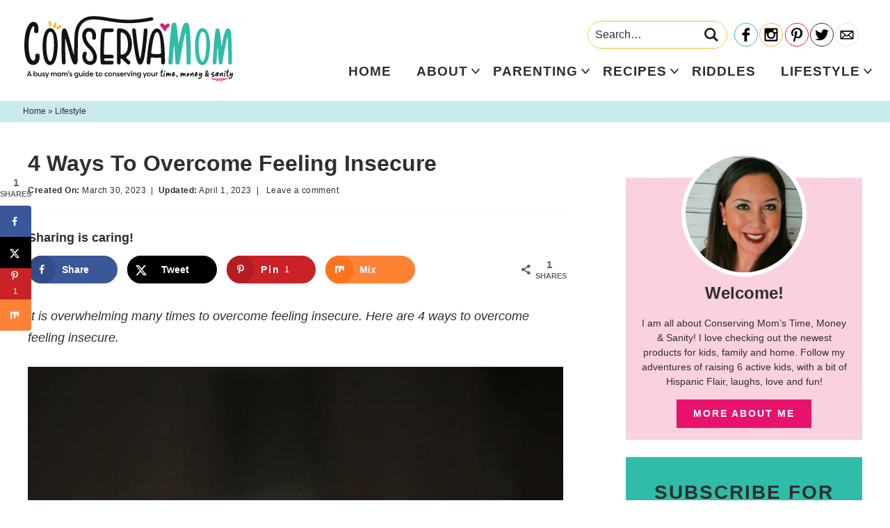

--- FILE ---
content_type: text/html; charset=UTF-8
request_url: https://conservamome.com/4-ways-to-overcome-feeling-insecure/
body_size: 25216
content:
<!DOCTYPE html>
<html lang="en-US">
<head >
<meta charset="UTF-8" />
<meta name="viewport" content="width=device-width, initial-scale=1" />
<meta name='robots' content='index, follow, max-image-preview:large, max-snippet:-1, max-video-preview:-1' />

	<!-- This site is optimized with the Yoast SEO Premium plugin v26.7 (Yoast SEO v26.8) - https://yoast.com/product/yoast-seo-premium-wordpress/ -->
	<title>4 Ways To Overcome Feeling Insecure - ConservaMom</title>
	<meta name="description" content="It is overwhelming many times to overcome feeling insecure. Here are 4 ways to overcome feeling insecure and get back on track." />
	<link rel="canonical" href="https://conservamome.com/4-ways-to-overcome-feeling-insecure/" />
	<meta name="author" content="ConservaMom" />
	<meta name="twitter:label1" content="Written by" />
	<meta name="twitter:data1" content="ConservaMom" />
	<meta name="twitter:label2" content="Est. reading time" />
	<meta name="twitter:data2" content="3 minutes" />
	<script type="application/ld+json" class="yoast-schema-graph">{"@context":"https://schema.org","@graph":[{"@type":"Article","@id":"https://conservamome.com/4-ways-to-overcome-feeling-insecure/#article","isPartOf":{"@id":"https://conservamome.com/4-ways-to-overcome-feeling-insecure/"},"author":{"name":"ConservaMom","@id":"https://conservamome.com/#/schema/person/d322e8ee08e416a43a5c49696488df26"},"headline":"4 Ways To Overcome Feeling Insecure","datePublished":"2023-03-30T04:00:10+00:00","dateModified":"2023-04-02T00:08:02+00:00","mainEntityOfPage":{"@id":"https://conservamome.com/4-ways-to-overcome-feeling-insecure/"},"wordCount":577,"commentCount":0,"publisher":{"@id":"https://conservamome.com/#/schema/person/d322e8ee08e416a43a5c49696488df26"},"image":{"@id":"https://conservamome.com/4-ways-to-overcome-feeling-insecure/#primaryimage"},"thumbnailUrl":"https://conservamome.com/wp-content/uploads/2023/03/4-Ways-To-Overcome-Feeling-Insecure.jpg","keywords":["Self-care"],"articleSection":["Lifestyle"],"inLanguage":"en-US","potentialAction":[{"@type":"CommentAction","name":"Comment","target":["https://conservamome.com/4-ways-to-overcome-feeling-insecure/#respond"]}]},{"@type":"WebPage","@id":"https://conservamome.com/4-ways-to-overcome-feeling-insecure/","url":"https://conservamome.com/4-ways-to-overcome-feeling-insecure/","name":"4 Ways To Overcome Feeling Insecure - ConservaMom","isPartOf":{"@id":"https://conservamome.com/#website"},"primaryImageOfPage":{"@id":"https://conservamome.com/4-ways-to-overcome-feeling-insecure/#primaryimage"},"image":{"@id":"https://conservamome.com/4-ways-to-overcome-feeling-insecure/#primaryimage"},"thumbnailUrl":"https://conservamome.com/wp-content/uploads/2023/03/4-Ways-To-Overcome-Feeling-Insecure.jpg","datePublished":"2023-03-30T04:00:10+00:00","dateModified":"2023-04-02T00:08:02+00:00","description":"It is overwhelming many times to overcome feeling insecure. Here are 4 ways to overcome feeling insecure and get back on track.","breadcrumb":{"@id":"https://conservamome.com/4-ways-to-overcome-feeling-insecure/#breadcrumb"},"inLanguage":"en-US","potentialAction":[{"@type":"ReadAction","target":["https://conservamome.com/4-ways-to-overcome-feeling-insecure/"]}]},{"@type":"ImageObject","inLanguage":"en-US","@id":"https://conservamome.com/4-ways-to-overcome-feeling-insecure/#primaryimage","url":"https://conservamome.com/wp-content/uploads/2023/03/4-Ways-To-Overcome-Feeling-Insecure.jpg","contentUrl":"https://conservamome.com/wp-content/uploads/2023/03/4-Ways-To-Overcome-Feeling-Insecure.jpg","width":1000,"height":1500,"caption":"4 Ways To Overcome Feeling Insecure"},{"@type":"BreadcrumbList","@id":"https://conservamome.com/4-ways-to-overcome-feeling-insecure/#breadcrumb","itemListElement":[{"@type":"ListItem","position":1,"name":"Home","item":"https://conservamome.com/"},{"@type":"ListItem","position":2,"name":"4 Ways To Overcome Feeling Insecure"}]},{"@type":"WebSite","@id":"https://conservamome.com/#website","url":"https://conservamome.com/","name":"ConservaMom","description":"A busy mom&#039;s guide to conserving your time, money &amp; sanity","publisher":{"@id":"https://conservamome.com/#/schema/person/d322e8ee08e416a43a5c49696488df26"},"potentialAction":[{"@type":"SearchAction","target":{"@type":"EntryPoint","urlTemplate":"https://conservamome.com/?s={search_term_string}"},"query-input":{"@type":"PropertyValueSpecification","valueRequired":true,"valueName":"search_term_string"}}],"inLanguage":"en-US"},{"@type":["Person","Organization"],"@id":"https://conservamome.com/#/schema/person/d322e8ee08e416a43a5c49696488df26","name":"ConservaMom","image":{"@type":"ImageObject","inLanguage":"en-US","@id":"https://conservamome.com/#/schema/person/image/","url":"https://conservamome.com/wp-content/uploads/2023/02/Conservamom-Logo-Final.png","contentUrl":"https://conservamome.com/wp-content/uploads/2023/02/Conservamom-Logo-Final.png","width":2560,"height":799,"caption":"ConservaMom"},"logo":{"@id":"https://conservamome.com/#/schema/person/image/"},"url":"https://conservamome.com/author/conservamom/"}]}</script>
	<!-- / Yoast SEO Premium plugin. -->


<!-- Hubbub v.2.28.0 https://morehubbub.com/ -->
<meta property="og:locale" content="en_US" />
<meta property="og:type" content="article" />
<meta property="og:title" content="4 Ways To Overcome Feeling Insecure" />
<meta property="og:description" content="It is overwhelming many times to overcome feeling insecure. Here are 4 ways to overcome feeling insecure." />
<meta property="og:url" content="https://conservamome.com/4-ways-to-overcome-feeling-insecure/" />
<meta property="og:site_name" content="ConservaMom" />
<meta property="og:updated_time" content="2023-04-01T20:08:02+00:00" />
<meta property="article:published_time" content="2023-03-30T00:00:10+00:00" />
<meta property="article:modified_time" content="2023-04-01T20:08:02+00:00" />
<meta name="twitter:card" content="summary_large_image" />
<meta name="twitter:title" content="4 Ways To Overcome Feeling Insecure" />
<meta name="twitter:description" content="It is overwhelming many times to overcome feeling insecure. Here are 4 ways to overcome feeling insecure." />
<meta class="flipboard-article" content="It is overwhelming many times to overcome feeling insecure. Here are 4 ways to overcome feeling insecure." />
<meta property="og:image" content="https://conservamome.com/wp-content/uploads/2023/03/4-Ways-To-Overcome-Feeling-Insecure.jpg" />
<meta name="twitter:image" content="https://conservamome.com/wp-content/uploads/2023/03/4-Ways-To-Overcome-Feeling-Insecure.jpg" />
<meta property="og:image:width" content="1000" />
<meta property="og:image:height" content="1500" />
<!-- Hubbub v.2.28.0 https://morehubbub.com/ -->
<link rel='dns-prefetch' href='//scripts.mediavine.com' />
<link rel='dns-prefetch' href='//www.googletagmanager.com' />
<link href='https://fonts.gstatic.com' crossorigin rel='preconnect' />
<link rel="alternate" type="application/rss+xml" title="ConservaMom &raquo; Feed" href="https://conservamome.com/feed/" />
<link rel="alternate" type="application/rss+xml" title="ConservaMom &raquo; Comments Feed" href="https://conservamome.com/comments/feed/" />
<link rel="alternate" type="application/rss+xml" title="ConservaMom &raquo; 4 Ways To Overcome Feeling Insecure Comments Feed" href="https://conservamome.com/4-ways-to-overcome-feeling-insecure/feed/" />
<link rel="alternate" type="application/rss+xml" title="ConservaMom &raquo; Stories Feed" href="https://conservamome.com/web-stories/feed/"><style id='wp-img-auto-sizes-contain-inline-css' type='text/css'>
img:is([sizes=auto i],[sizes^="auto," i]){contain-intrinsic-size:3000px 1500px}
/*# sourceURL=wp-img-auto-sizes-contain-inline-css */
</style>
<link rel='stylesheet' id='custom-design-by-pixelmedesigns-com-css' href='https://conservamome.com/wp-content/themes/pmd-conservamom/style.css?ver=1' type='text/css' media='all' />
<style id='wp-emoji-styles-inline-css' type='text/css'>

	img.wp-smiley, img.emoji {
		display: inline !important;
		border: none !important;
		box-shadow: none !important;
		height: 1em !important;
		width: 1em !important;
		margin: 0 0.07em !important;
		vertical-align: -0.1em !important;
		background: none !important;
		padding: 0 !important;
	}
/*# sourceURL=wp-emoji-styles-inline-css */
</style>
<style id='wp-block-library-inline-css' type='text/css'>
:root{--wp-block-synced-color:#7a00df;--wp-block-synced-color--rgb:122,0,223;--wp-bound-block-color:var(--wp-block-synced-color);--wp-editor-canvas-background:#ddd;--wp-admin-theme-color:#007cba;--wp-admin-theme-color--rgb:0,124,186;--wp-admin-theme-color-darker-10:#006ba1;--wp-admin-theme-color-darker-10--rgb:0,107,160.5;--wp-admin-theme-color-darker-20:#005a87;--wp-admin-theme-color-darker-20--rgb:0,90,135;--wp-admin-border-width-focus:2px}@media (min-resolution:192dpi){:root{--wp-admin-border-width-focus:1.5px}}.wp-element-button{cursor:pointer}:root .has-very-light-gray-background-color{background-color:#eee}:root .has-very-dark-gray-background-color{background-color:#313131}:root .has-very-light-gray-color{color:#eee}:root .has-very-dark-gray-color{color:#313131}:root .has-vivid-green-cyan-to-vivid-cyan-blue-gradient-background{background:linear-gradient(135deg,#00d084,#0693e3)}:root .has-purple-crush-gradient-background{background:linear-gradient(135deg,#34e2e4,#4721fb 50%,#ab1dfe)}:root .has-hazy-dawn-gradient-background{background:linear-gradient(135deg,#faaca8,#dad0ec)}:root .has-subdued-olive-gradient-background{background:linear-gradient(135deg,#fafae1,#67a671)}:root .has-atomic-cream-gradient-background{background:linear-gradient(135deg,#fdd79a,#004a59)}:root .has-nightshade-gradient-background{background:linear-gradient(135deg,#330968,#31cdcf)}:root .has-midnight-gradient-background{background:linear-gradient(135deg,#020381,#2874fc)}:root{--wp--preset--font-size--normal:16px;--wp--preset--font-size--huge:42px}.has-regular-font-size{font-size:1em}.has-larger-font-size{font-size:2.625em}.has-normal-font-size{font-size:var(--wp--preset--font-size--normal)}.has-huge-font-size{font-size:var(--wp--preset--font-size--huge)}.has-text-align-center{text-align:center}.has-text-align-left{text-align:left}.has-text-align-right{text-align:right}.has-fit-text{white-space:nowrap!important}#end-resizable-editor-section{display:none}.aligncenter{clear:both}.items-justified-left{justify-content:flex-start}.items-justified-center{justify-content:center}.items-justified-right{justify-content:flex-end}.items-justified-space-between{justify-content:space-between}.screen-reader-text{border:0;clip-path:inset(50%);height:1px;margin:-1px;overflow:hidden;padding:0;position:absolute;width:1px;word-wrap:normal!important}.screen-reader-text:focus{background-color:#ddd;clip-path:none;color:#444;display:block;font-size:1em;height:auto;left:5px;line-height:normal;padding:15px 23px 14px;text-decoration:none;top:5px;width:auto;z-index:100000}html :where(.has-border-color){border-style:solid}html :where([style*=border-top-color]){border-top-style:solid}html :where([style*=border-right-color]){border-right-style:solid}html :where([style*=border-bottom-color]){border-bottom-style:solid}html :where([style*=border-left-color]){border-left-style:solid}html :where([style*=border-width]){border-style:solid}html :where([style*=border-top-width]){border-top-style:solid}html :where([style*=border-right-width]){border-right-style:solid}html :where([style*=border-bottom-width]){border-bottom-style:solid}html :where([style*=border-left-width]){border-left-style:solid}html :where(img[class*=wp-image-]){height:auto;max-width:100%}:where(figure){margin:0 0 1em}html :where(.is-position-sticky){--wp-admin--admin-bar--position-offset:var(--wp-admin--admin-bar--height,0px)}@media screen and (max-width:600px){html :where(.is-position-sticky){--wp-admin--admin-bar--position-offset:0px}}

/*# sourceURL=wp-block-library-inline-css */
</style><style id='wp-block-heading-inline-css' type='text/css'>
h1:where(.wp-block-heading).has-background,h2:where(.wp-block-heading).has-background,h3:where(.wp-block-heading).has-background,h4:where(.wp-block-heading).has-background,h5:where(.wp-block-heading).has-background,h6:where(.wp-block-heading).has-background{padding:1.25em 2.375em}h1.has-text-align-left[style*=writing-mode]:where([style*=vertical-lr]),h1.has-text-align-right[style*=writing-mode]:where([style*=vertical-rl]),h2.has-text-align-left[style*=writing-mode]:where([style*=vertical-lr]),h2.has-text-align-right[style*=writing-mode]:where([style*=vertical-rl]),h3.has-text-align-left[style*=writing-mode]:where([style*=vertical-lr]),h3.has-text-align-right[style*=writing-mode]:where([style*=vertical-rl]),h4.has-text-align-left[style*=writing-mode]:where([style*=vertical-lr]),h4.has-text-align-right[style*=writing-mode]:where([style*=vertical-rl]),h5.has-text-align-left[style*=writing-mode]:where([style*=vertical-lr]),h5.has-text-align-right[style*=writing-mode]:where([style*=vertical-rl]),h6.has-text-align-left[style*=writing-mode]:where([style*=vertical-lr]),h6.has-text-align-right[style*=writing-mode]:where([style*=vertical-rl]){rotate:180deg}
/*# sourceURL=https://conservamome.com/wp-includes/blocks/heading/style.min.css */
</style>
<style id='wp-block-list-inline-css' type='text/css'>
ol,ul{box-sizing:border-box}:root :where(.wp-block-list.has-background){padding:1.25em 2.375em}
/*# sourceURL=https://conservamome.com/wp-includes/blocks/list/style.min.css */
</style>
<style id='wp-block-paragraph-inline-css' type='text/css'>
.is-small-text{font-size:.875em}.is-regular-text{font-size:1em}.is-large-text{font-size:2.25em}.is-larger-text{font-size:3em}.has-drop-cap:not(:focus):first-letter{float:left;font-size:8.4em;font-style:normal;font-weight:100;line-height:.68;margin:.05em .1em 0 0;text-transform:uppercase}body.rtl .has-drop-cap:not(:focus):first-letter{float:none;margin-left:.1em}p.has-drop-cap.has-background{overflow:hidden}:root :where(p.has-background){padding:1.25em 2.375em}:where(p.has-text-color:not(.has-link-color)) a{color:inherit}p.has-text-align-left[style*="writing-mode:vertical-lr"],p.has-text-align-right[style*="writing-mode:vertical-rl"]{rotate:180deg}
/*# sourceURL=https://conservamome.com/wp-includes/blocks/paragraph/style.min.css */
</style>
<style id='global-styles-inline-css' type='text/css'>
:root{--wp--preset--aspect-ratio--square: 1;--wp--preset--aspect-ratio--4-3: 4/3;--wp--preset--aspect-ratio--3-4: 3/4;--wp--preset--aspect-ratio--3-2: 3/2;--wp--preset--aspect-ratio--2-3: 2/3;--wp--preset--aspect-ratio--16-9: 16/9;--wp--preset--aspect-ratio--9-16: 9/16;--wp--preset--color--black: #2f2f2f;--wp--preset--color--cyan-bluish-gray: #abb8c3;--wp--preset--color--white: #ffffff;--wp--preset--color--pale-pink: #f78da7;--wp--preset--color--vivid-red: #cf2e2e;--wp--preset--color--luminous-vivid-orange: #ff6900;--wp--preset--color--luminous-vivid-amber: #fcb900;--wp--preset--color--light-green-cyan: #7bdcb5;--wp--preset--color--vivid-green-cyan: #00d084;--wp--preset--color--pale-cyan-blue: #8ed1fc;--wp--preset--color--vivid-cyan-blue: #0693e3;--wp--preset--color--vivid-purple: #9b51e0;--wp--preset--color--teal: #31bba9;--wp--preset--color--light-blue: #caeaef;--wp--preset--color--pink: #e7126b;--wp--preset--color--light-pink: #fad1e0;--wp--preset--color--yellow: #febb28;--wp--preset--gradient--vivid-cyan-blue-to-vivid-purple: linear-gradient(135deg,rgb(6,147,227) 0%,rgb(155,81,224) 100%);--wp--preset--gradient--light-green-cyan-to-vivid-green-cyan: linear-gradient(135deg,rgb(122,220,180) 0%,rgb(0,208,130) 100%);--wp--preset--gradient--luminous-vivid-amber-to-luminous-vivid-orange: linear-gradient(135deg,rgb(252,185,0) 0%,rgb(255,105,0) 100%);--wp--preset--gradient--luminous-vivid-orange-to-vivid-red: linear-gradient(135deg,rgb(255,105,0) 0%,rgb(207,46,46) 100%);--wp--preset--gradient--very-light-gray-to-cyan-bluish-gray: linear-gradient(135deg,rgb(238,238,238) 0%,rgb(169,184,195) 100%);--wp--preset--gradient--cool-to-warm-spectrum: linear-gradient(135deg,rgb(74,234,220) 0%,rgb(151,120,209) 20%,rgb(207,42,186) 40%,rgb(238,44,130) 60%,rgb(251,105,98) 80%,rgb(254,248,76) 100%);--wp--preset--gradient--blush-light-purple: linear-gradient(135deg,rgb(255,206,236) 0%,rgb(152,150,240) 100%);--wp--preset--gradient--blush-bordeaux: linear-gradient(135deg,rgb(254,205,165) 0%,rgb(254,45,45) 50%,rgb(107,0,62) 100%);--wp--preset--gradient--luminous-dusk: linear-gradient(135deg,rgb(255,203,112) 0%,rgb(199,81,192) 50%,rgb(65,88,208) 100%);--wp--preset--gradient--pale-ocean: linear-gradient(135deg,rgb(255,245,203) 0%,rgb(182,227,212) 50%,rgb(51,167,181) 100%);--wp--preset--gradient--electric-grass: linear-gradient(135deg,rgb(202,248,128) 0%,rgb(113,206,126) 100%);--wp--preset--gradient--midnight: linear-gradient(135deg,rgb(2,3,129) 0%,rgb(40,116,252) 100%);--wp--preset--font-size--small: 13px;--wp--preset--font-size--medium: 20px;--wp--preset--font-size--large: 36px;--wp--preset--font-size--x-large: 42px;--wp--preset--spacing--20: 0.44rem;--wp--preset--spacing--30: 0.67rem;--wp--preset--spacing--40: 1rem;--wp--preset--spacing--50: 1.5rem;--wp--preset--spacing--60: 2.25rem;--wp--preset--spacing--70: 3.38rem;--wp--preset--spacing--80: 5.06rem;--wp--preset--shadow--natural: 6px 6px 9px rgba(0, 0, 0, 0.2);--wp--preset--shadow--deep: 12px 12px 50px rgba(0, 0, 0, 0.4);--wp--preset--shadow--sharp: 6px 6px 0px rgba(0, 0, 0, 0.2);--wp--preset--shadow--outlined: 6px 6px 0px -3px rgb(255, 255, 255), 6px 6px rgb(0, 0, 0);--wp--preset--shadow--crisp: 6px 6px 0px rgb(0, 0, 0);}:where(.is-layout-flex){gap: 0.5em;}:where(.is-layout-grid){gap: 0.5em;}body .is-layout-flex{display: flex;}.is-layout-flex{flex-wrap: wrap;align-items: center;}.is-layout-flex > :is(*, div){margin: 0;}body .is-layout-grid{display: grid;}.is-layout-grid > :is(*, div){margin: 0;}:where(.wp-block-columns.is-layout-flex){gap: 2em;}:where(.wp-block-columns.is-layout-grid){gap: 2em;}:where(.wp-block-post-template.is-layout-flex){gap: 1.25em;}:where(.wp-block-post-template.is-layout-grid){gap: 1.25em;}.has-black-color{color: var(--wp--preset--color--black) !important;}.has-cyan-bluish-gray-color{color: var(--wp--preset--color--cyan-bluish-gray) !important;}.has-white-color{color: var(--wp--preset--color--white) !important;}.has-pale-pink-color{color: var(--wp--preset--color--pale-pink) !important;}.has-vivid-red-color{color: var(--wp--preset--color--vivid-red) !important;}.has-luminous-vivid-orange-color{color: var(--wp--preset--color--luminous-vivid-orange) !important;}.has-luminous-vivid-amber-color{color: var(--wp--preset--color--luminous-vivid-amber) !important;}.has-light-green-cyan-color{color: var(--wp--preset--color--light-green-cyan) !important;}.has-vivid-green-cyan-color{color: var(--wp--preset--color--vivid-green-cyan) !important;}.has-pale-cyan-blue-color{color: var(--wp--preset--color--pale-cyan-blue) !important;}.has-vivid-cyan-blue-color{color: var(--wp--preset--color--vivid-cyan-blue) !important;}.has-vivid-purple-color{color: var(--wp--preset--color--vivid-purple) !important;}.has-black-background-color{background-color: var(--wp--preset--color--black) !important;}.has-cyan-bluish-gray-background-color{background-color: var(--wp--preset--color--cyan-bluish-gray) !important;}.has-white-background-color{background-color: var(--wp--preset--color--white) !important;}.has-pale-pink-background-color{background-color: var(--wp--preset--color--pale-pink) !important;}.has-vivid-red-background-color{background-color: var(--wp--preset--color--vivid-red) !important;}.has-luminous-vivid-orange-background-color{background-color: var(--wp--preset--color--luminous-vivid-orange) !important;}.has-luminous-vivid-amber-background-color{background-color: var(--wp--preset--color--luminous-vivid-amber) !important;}.has-light-green-cyan-background-color{background-color: var(--wp--preset--color--light-green-cyan) !important;}.has-vivid-green-cyan-background-color{background-color: var(--wp--preset--color--vivid-green-cyan) !important;}.has-pale-cyan-blue-background-color{background-color: var(--wp--preset--color--pale-cyan-blue) !important;}.has-vivid-cyan-blue-background-color{background-color: var(--wp--preset--color--vivid-cyan-blue) !important;}.has-vivid-purple-background-color{background-color: var(--wp--preset--color--vivid-purple) !important;}.has-black-border-color{border-color: var(--wp--preset--color--black) !important;}.has-cyan-bluish-gray-border-color{border-color: var(--wp--preset--color--cyan-bluish-gray) !important;}.has-white-border-color{border-color: var(--wp--preset--color--white) !important;}.has-pale-pink-border-color{border-color: var(--wp--preset--color--pale-pink) !important;}.has-vivid-red-border-color{border-color: var(--wp--preset--color--vivid-red) !important;}.has-luminous-vivid-orange-border-color{border-color: var(--wp--preset--color--luminous-vivid-orange) !important;}.has-luminous-vivid-amber-border-color{border-color: var(--wp--preset--color--luminous-vivid-amber) !important;}.has-light-green-cyan-border-color{border-color: var(--wp--preset--color--light-green-cyan) !important;}.has-vivid-green-cyan-border-color{border-color: var(--wp--preset--color--vivid-green-cyan) !important;}.has-pale-cyan-blue-border-color{border-color: var(--wp--preset--color--pale-cyan-blue) !important;}.has-vivid-cyan-blue-border-color{border-color: var(--wp--preset--color--vivid-cyan-blue) !important;}.has-vivid-purple-border-color{border-color: var(--wp--preset--color--vivid-purple) !important;}.has-vivid-cyan-blue-to-vivid-purple-gradient-background{background: var(--wp--preset--gradient--vivid-cyan-blue-to-vivid-purple) !important;}.has-light-green-cyan-to-vivid-green-cyan-gradient-background{background: var(--wp--preset--gradient--light-green-cyan-to-vivid-green-cyan) !important;}.has-luminous-vivid-amber-to-luminous-vivid-orange-gradient-background{background: var(--wp--preset--gradient--luminous-vivid-amber-to-luminous-vivid-orange) !important;}.has-luminous-vivid-orange-to-vivid-red-gradient-background{background: var(--wp--preset--gradient--luminous-vivid-orange-to-vivid-red) !important;}.has-very-light-gray-to-cyan-bluish-gray-gradient-background{background: var(--wp--preset--gradient--very-light-gray-to-cyan-bluish-gray) !important;}.has-cool-to-warm-spectrum-gradient-background{background: var(--wp--preset--gradient--cool-to-warm-spectrum) !important;}.has-blush-light-purple-gradient-background{background: var(--wp--preset--gradient--blush-light-purple) !important;}.has-blush-bordeaux-gradient-background{background: var(--wp--preset--gradient--blush-bordeaux) !important;}.has-luminous-dusk-gradient-background{background: var(--wp--preset--gradient--luminous-dusk) !important;}.has-pale-ocean-gradient-background{background: var(--wp--preset--gradient--pale-ocean) !important;}.has-electric-grass-gradient-background{background: var(--wp--preset--gradient--electric-grass) !important;}.has-midnight-gradient-background{background: var(--wp--preset--gradient--midnight) !important;}.has-small-font-size{font-size: var(--wp--preset--font-size--small) !important;}.has-medium-font-size{font-size: var(--wp--preset--font-size--medium) !important;}.has-large-font-size{font-size: var(--wp--preset--font-size--large) !important;}.has-x-large-font-size{font-size: var(--wp--preset--font-size--x-large) !important;}
/*# sourceURL=global-styles-inline-css */
</style>

<style id='classic-theme-styles-inline-css' type='text/css'>
/*! This file is auto-generated */
.wp-block-button__link{color:#fff;background-color:#32373c;border-radius:9999px;box-shadow:none;text-decoration:none;padding:calc(.667em + 2px) calc(1.333em + 2px);font-size:1.125em}.wp-block-file__button{background:#32373c;color:#fff;text-decoration:none}
/*# sourceURL=/wp-includes/css/classic-themes.min.css */
</style>
<link rel='stylesheet' id='dpsp-frontend-style-pro-css' href='https://conservamome.com/wp-content/plugins/social-pug/assets/dist/style-frontend-pro.css?ver=2.28.0' type='text/css' media='all' />
<style id='dpsp-frontend-style-pro-inline-css' type='text/css'>

				@media screen and ( max-width : 720px ) {
					.dpsp-content-wrapper.dpsp-hide-on-mobile,
					.dpsp-share-text.dpsp-hide-on-mobile {
						display: none;
					}
					.dpsp-has-spacing .dpsp-networks-btns-wrapper li {
						margin:0 2% 10px 0;
					}
					.dpsp-network-btn.dpsp-has-label:not(.dpsp-has-count) {
						max-height: 40px;
						padding: 0;
						justify-content: center;
					}
					.dpsp-content-wrapper.dpsp-size-small .dpsp-network-btn.dpsp-has-label:not(.dpsp-has-count){
						max-height: 32px;
					}
					.dpsp-content-wrapper.dpsp-size-large .dpsp-network-btn.dpsp-has-label:not(.dpsp-has-count){
						max-height: 46px;
					}
				}
			
			@media screen and ( max-width : 720px ) {
				aside#dpsp-floating-sidebar.dpsp-hide-on-mobile.opened {
					display: none;
				}
			}
			
			@media screen and ( max-width : 720px ) {
				aside#dpsp-floating-sidebar.dpsp-hide-on-mobile.opened {
					display: none;
				}
			}
			
/*# sourceURL=dpsp-frontend-style-pro-inline-css */
</style>
<script type="text/javascript" async="async" fetchpriority="high" data-noptimize="1" data-cfasync="false" src="https://scripts.mediavine.com/tags/conservamom.js?ver=9378307ecf4d2d059c3ccb6fff9efad0" id="mv-script-wrapper-js"></script>

<!-- Google tag (gtag.js) snippet added by Site Kit -->
<!-- Google Analytics snippet added by Site Kit -->
<script type="text/javascript" src="https://www.googletagmanager.com/gtag/js?id=G-7MPGJDRXTV" id="google_gtagjs-js" async></script>
<script type="text/javascript" id="google_gtagjs-js-after">
/* <![CDATA[ */
window.dataLayer = window.dataLayer || [];function gtag(){dataLayer.push(arguments);}
gtag("set","linker",{"domains":["conservamome.com"]});
gtag("js", new Date());
gtag("set", "developer_id.dZTNiMT", true);
gtag("config", "G-7MPGJDRXTV");
//# sourceURL=google_gtagjs-js-after
/* ]]> */
</script>
<link rel="https://api.w.org/" href="https://conservamome.com/wp-json/" /><link rel="alternate" title="JSON" type="application/json" href="https://conservamome.com/wp-json/wp/v2/posts/49631" /><meta name="generator" content="Site Kit by Google 1.170.0" />		<style>
			:root {
				--mv-create-radius: 0;
			}
		</style>
	<!-- Global site tag (gtag.js) - Google Analytics -->
<script async src="https://www.googletagmanager.com/gtag/js?id=UA-27283024-1"></script>
<script>
  window.dataLayer = window.dataLayer || [];
  function gtag(){dataLayer.push(arguments);}
  gtag('js', new Date());

  gtag('config', 'UA-27283024-1');
</script>
<meta name="hubbub-info" description="Hubbub Pro 2.28.0">      <meta name="onesignal" content="wordpress-plugin"/>
            <script>

      window.OneSignalDeferred = window.OneSignalDeferred || [];

      OneSignalDeferred.push(function(OneSignal) {
        var oneSignal_options = {};
        window._oneSignalInitOptions = oneSignal_options;

        oneSignal_options['serviceWorkerParam'] = { scope: '/' };
oneSignal_options['serviceWorkerPath'] = 'OneSignalSDKWorker.js.php';

        OneSignal.Notifications.setDefaultUrl("https://conservamome.com");

        oneSignal_options['wordpress'] = true;
oneSignal_options['appId'] = '859f61e3-7fac-4263-937e-8cbe192d6efa';
oneSignal_options['allowLocalhostAsSecureOrigin'] = true;
oneSignal_options['welcomeNotification'] = { };
oneSignal_options['welcomeNotification']['title'] = "";
oneSignal_options['welcomeNotification']['message'] = "";
oneSignal_options['path'] = "https://conservamome.com/wp-content/plugins/onesignal-free-web-push-notifications/sdk_files/";
oneSignal_options['promptOptions'] = { };
oneSignal_options['promptOptions']['actionMessage'] = "Sign up to find out when I have a new blog post up!";
oneSignal_options['promptOptions']['acceptButtonText'] = "Yes Please!";
oneSignal_options['promptOptions']['cancelButtonText'] = "No thanks";
oneSignal_options['notifyButton'] = { };
oneSignal_options['notifyButton']['enable'] = true;
oneSignal_options['notifyButton']['position'] = 'bottom-right';
oneSignal_options['notifyButton']['theme'] = 'inverse';
oneSignal_options['notifyButton']['size'] = 'small';
oneSignal_options['notifyButton']['showCredit'] = true;
oneSignal_options['notifyButton']['text'] = {};
              OneSignal.init(window._oneSignalInitOptions);
              OneSignal.Slidedown.promptPush()      });

      function documentInitOneSignal() {
        var oneSignal_elements = document.getElementsByClassName("OneSignal-prompt");

        var oneSignalLinkClickHandler = function(event) { OneSignal.Notifications.requestPermission(); event.preventDefault(); };        for(var i = 0; i < oneSignal_elements.length; i++)
          oneSignal_elements[i].addEventListener('click', oneSignalLinkClickHandler, false);
      }

      if (document.readyState === 'complete') {
           documentInitOneSignal();
      }
      else {
           window.addEventListener("load", function(event){
               documentInitOneSignal();
          });
      }
    </script>
<link rel="icon" href="https://conservamome.com/wp-content/uploads/2021/12/cropped-favicon-32x32.png" sizes="32x32" />
<link rel="icon" href="https://conservamome.com/wp-content/uploads/2021/12/cropped-favicon-192x192.png" sizes="192x192" />
<link rel="apple-touch-icon" href="https://conservamome.com/wp-content/uploads/2021/12/cropped-favicon-180x180.png" />
<meta name="msapplication-TileImage" content="https://conservamome.com/wp-content/uploads/2021/12/cropped-favicon-270x270.png" />
<noscript><style id="rocket-lazyload-nojs-css">.rll-youtube-player, [data-lazy-src]{display:none !important;}</style></noscript></head>
<body data-rsssl=1 class="wp-singular post-template-default single single-post postid-49631 single-format-standard wp-embed-responsive wp-theme-genesis wp-child-theme-pmd-conservamom header-image header-full-width content-sidebar genesis-breadcrumbs-visible first-block-core-heading has-grow-sidebar"><div class="site-container"><ul class="genesis-skip-link"><li><a href="#genesis-nav-primary" class="screen-reader-shortcut"> Skip to primary navigation</a></li><li><a href="#genesis-content" class="screen-reader-shortcut"> Skip to main content</a></li><li><a href="#genesis-sidebar-primary" class="screen-reader-shortcut"> Skip to primary sidebar</a></li></ul><div class="mobile-news">
      <a href="http://gem.godaddy.com/signups/a5f03447bb80413099744a71fe19a116/join" target="_blank" rel="nofollow noopener">
    <strong>Sign up </strong>
    for all the latest!    </a>
  </div>
<header class="site-header"><div class="wrap"><div class="title-area"><p class="site-title"><a href="https://conservamome.com/">ConservaMom</a></p><p class="site-description">A busy mom&#039;s guide to conserving your time, money &amp; sanity</p></div><div class="header-social">
            
<form role="search" method="get" class="search-form" action="https://conservamome.com/">
	<label>
		<span class="screen-reader-text">Search for</span>
		<input type="search" class="search-field" placeholder="Search&hellip;" value="" name="s" title="Search for" />
	</label>
	<button type="submit" class="search-submit"><svg class="svg-icon" width="16" height="16" aria-hidden="true" role="img" focusable="false" id="Layer_1" data-name="Layer 1" xmlns="http://www.w3.org/2000/svg" viewBox="0 0 37.99 37.99"><defs><style>.cls-1{fill:#231f20;}</style></defs><title>search</title><path class="cls-1" d="M38.84,35.13l-4,4L25.2,29.47a15.54,15.54,0,1,1,6.72-12.8,15.41,15.41,0,0,1-2.73,8.78ZM16.38,6.3A10.35,10.35,0,1,0,26.72,16.67,10.36,10.36,0,0,0,16.38,6.3Z" transform="translate(-0.84 -1.13)"/></svg></button>
</form>
	
 
    <ul id="social">
<li id="facebook"><a href="http://facebook.com/conservamom" target="_blank" aria-label="Facebook" rel="noopener"></a></li>
<li id="instagram"><a href="http://instagram.com/conservamome" target="_blank" aria-label="Instagram" rel="noopener"></a></li>
<li id="pinterest"><a href="http://pinterest.com/Conservamom" target="_blank" aria-label="Pinterest" rel="noopener"></a></li>
<li id="twitter"><a href="http://twitter.com/ConservamomE" target="_blank" aria-label="Twitter" rel="noopener"></a></li>
<li id="contact"><a href="https://conservamome.com/" target="_blank" aria-label="Contact" rel="noopener"></a></li>
</ul>
    </div>
<button class="menu-toggle"><svg class="svg-icon open" width="24" height="24" aria-hidden="true" role="img" focusable="false" xmlns="http://www.w3.org/2000/svg" viewBox="0 0 24 24"><path fill-rule="evenodd" d="M1.5,2.5 L22.5,2.5 C23.0522847,2.5 23.5,2.94771525 23.5,3.5 L23.5,4.5 C23.5,5.05228475 23.0522847,5.5 22.5,5.5 L1.5,5.5 C0.94771525,5.5 0.5,5.05228475 0.5,4.5 L0.5,3.5 C0.5,2.94771525 0.94771525,2.5 1.5,2.5 Z M1.5,10.5 L22.5,10.5 C23.0522847,10.5 23.5,10.9477153 23.5,11.5 L23.5,12.5 C23.5,13.0522847 23.0522847,13.5 22.5,13.5 L1.5,13.5 C0.94771525,13.5 0.5,13.0522847 0.5,12.5 L0.5,11.5 C0.5,10.9477153 0.94771525,10.5 1.5,10.5 Z M1.5,18.5 L22.5,18.5 C23.0522847,18.5 23.5,18.9477153 23.5,19.5 L23.5,20.5 C23.5,21.0522847 23.0522847,21.5 22.5,21.5 L1.5,21.5 C0.94771525,21.5 0.5,21.0522847 0.5,20.5 L0.5,19.5 C0.5,18.9477153 0.94771525,18.5 1.5,18.5 Z"/></svg><svg class="svg-icon close" width="24" height="24" aria-hidden="true" role="img" focusable="false" xmlns="http://www.w3.org/2000/svg" viewBox="0 0 24 24"><path fill-rule="evenodd" d="M14.2989722,12.176322 C14.2519553,12.1294237 14.2255314,12.0657448 14.2255314,11.9993367 C14.2255314,11.9329286 14.2519553,11.8692496 14.2989722,11.8223514 L23.561202,2.56112153 C24.1468512,1.97464389 24.1461797,1.0244473 23.5597021,0.438798032 C22.9732245,-0.146851237 22.0230279,-0.14617973 21.4373786,0.440297885 L12.1761487,9.6975281 C12.1292505,9.74454504 12.0655715,9.77096888 11.9991634,9.77096888 C11.9327553,9.77096888 11.8690764,9.74454504 11.8221782,9.6975281 L2.56094827,0.440297885 C1.97529899,-0.145627512 1.02555007,-0.145851351 0.439624669,0.439797926 C-0.146300728,1.0254472 -0.146524567,1.97519613 0.439124711,2.56112153 L9.69935467,11.8223514 C9.74637162,11.8692496 9.77279546,11.9329286 9.77279546,11.9993367 C9.77279546,12.0657448 9.74637162,12.1294237 9.69935467,12.176322 L0.439124711,21.4385518 C0.0602760557,21.817579 -0.0875858948,22.369928 0.0512370248,22.8875342 C0.190059944,23.4051404 0.59447723,23.8093671 1.1121488,23.9479461 C1.62982038,24.086525 2.18209962,23.9384027 2.56094827,23.5593754 L11.8221782,14.2971456 C11.8690764,14.2501287 11.9327553,14.2237048 11.9991634,14.2237048 C12.0655715,14.2237048 12.1292505,14.2501287 12.1761487,14.2971456 L21.4373786,23.5593754 C22.0230279,24.1453008 22.9727768,24.1455246 23.5587022,23.5598754 C24.1446276,22.9742261 24.1448514,22.0244772 23.5592022,21.4385518 L14.2989722,12.176322 Z"/></svg><span class="screen-reader-text">Menu</span></button><button class="search-toggle"><svg class="svg-icon open" width="24" height="24" aria-hidden="true" role="img" focusable="false" id="Layer_1" data-name="Layer 1" xmlns="http://www.w3.org/2000/svg" viewBox="0 0 37.99 37.99"><defs><style>.cls-1{fill:#231f20;}</style></defs><title>search</title><path class="cls-1" d="M38.84,35.13l-4,4L25.2,29.47a15.54,15.54,0,1,1,6.72-12.8,15.41,15.41,0,0,1-2.73,8.78ZM16.38,6.3A10.35,10.35,0,1,0,26.72,16.67,10.36,10.36,0,0,0,16.38,6.3Z" transform="translate(-0.84 -1.13)"/></svg><svg class="svg-icon close" width="24" height="24" aria-hidden="true" role="img" focusable="false" xmlns="http://www.w3.org/2000/svg" viewBox="0 0 24 24"><path fill-rule="evenodd" d="M14.2989722,12.176322 C14.2519553,12.1294237 14.2255314,12.0657448 14.2255314,11.9993367 C14.2255314,11.9329286 14.2519553,11.8692496 14.2989722,11.8223514 L23.561202,2.56112153 C24.1468512,1.97464389 24.1461797,1.0244473 23.5597021,0.438798032 C22.9732245,-0.146851237 22.0230279,-0.14617973 21.4373786,0.440297885 L12.1761487,9.6975281 C12.1292505,9.74454504 12.0655715,9.77096888 11.9991634,9.77096888 C11.9327553,9.77096888 11.8690764,9.74454504 11.8221782,9.6975281 L2.56094827,0.440297885 C1.97529899,-0.145627512 1.02555007,-0.145851351 0.439624669,0.439797926 C-0.146300728,1.0254472 -0.146524567,1.97519613 0.439124711,2.56112153 L9.69935467,11.8223514 C9.74637162,11.8692496 9.77279546,11.9329286 9.77279546,11.9993367 C9.77279546,12.0657448 9.74637162,12.1294237 9.69935467,12.176322 L0.439124711,21.4385518 C0.0602760557,21.817579 -0.0875858948,22.369928 0.0512370248,22.8875342 C0.190059944,23.4051404 0.59447723,23.8093671 1.1121488,23.9479461 C1.62982038,24.086525 2.18209962,23.9384027 2.56094827,23.5593754 L11.8221782,14.2971456 C11.8690764,14.2501287 11.9327553,14.2237048 11.9991634,14.2237048 C12.0655715,14.2237048 12.1292505,14.2501287 12.1761487,14.2971456 L21.4373786,23.5593754 C22.0230279,24.1453008 22.9727768,24.1455246 23.5587022,23.5598754 C24.1446276,22.9742261 24.1448514,22.0244772 23.5592022,21.4385518 L14.2989722,12.176322 Z"/></svg><span class="screen-reader-text">Search</span></button><nav class="nav-menu" role="navigation"><div class="nav-primary"><ul id="primary-menu" class="menu"><li id="menu-item-11678" class="menu-item menu-item-type-custom menu-item-object-custom menu-item-home menu-item-11678"><a href="https://conservamome.com/">Home</a></li>
<li id="menu-item-11679" class="menu-item menu-item-type-post_type menu-item-object-page menu-item-has-children menu-item-11679"><a href="https://conservamome.com/who-am-i/">About</a><button class="submenu-expand" tabindex="-1"><svg class="svg-icon" width="8" height="8" aria-hidden="true" role="img" focusable="false" xmlns="http://www.w3.org/2000/svg" viewBox="0 0 24 24"><path fill-rule="evenodd" d="M11.9932649,19.500812 C11.3580307,19.501631 10.7532316,19.2174209 10.3334249,18.720812 L0.91486487,7.56881201 C0.295732764,6.80022105 0.378869031,5.6573388 1.10211237,4.99470263 C1.82535571,4.33206645 2.92415989,4.39205385 3.57694487,5.12981201 L11.8127849,14.881812 C11.8583553,14.9359668 11.9241311,14.9670212 11.9932649,14.9670212 C12.0623986,14.9670212 12.1281745,14.9359668 12.1737449,14.881812 L20.4095849,5.12981201 C20.8230992,4.61647509 21.4710943,4.37671194 22.1028228,4.50330101 C22.7345513,4.62989008 23.2509019,5.10297096 23.4520682,5.73948081 C23.6532345,6.37599067 23.5076557,7.07606812 23.0716649,7.56881201 L13.6559849,18.716812 C13.2354593,19.214623 12.6298404,19.5001823 11.9932649,19.500812 Z"/></svg></button>
<ul class="sub-menu">
	<li id="menu-item-11538" class="menu-item menu-item-type-post_type menu-item-object-page menu-item-11538"><a href="https://conservamome.com/disclosure-pr-friendly/">PR/Media Kit</a></li>
	<li id="menu-item-29478" class="menu-item menu-item-type-post_type menu-item-object-page menu-item-29478"><a href="https://conservamome.com/privacy-policy/">Privacy Policy</a></li>
	<li id="menu-item-32604" class="menu-item menu-item-type-post_type menu-item-object-page menu-item-32604"><a href="https://conservamome.com/who-am-i/other-policies/">Other Policies</a></li>
</ul>
</li>
<li id="menu-item-11695" class="menu-item menu-item-type-taxonomy menu-item-object-category menu-item-has-children menu-item-11695"><a href="https://conservamome.com/category/parenting-2/">Parenting</a><button class="submenu-expand" tabindex="-1"><svg class="svg-icon" width="8" height="8" aria-hidden="true" role="img" focusable="false" xmlns="http://www.w3.org/2000/svg" viewBox="0 0 24 24"><path fill-rule="evenodd" d="M11.9932649,19.500812 C11.3580307,19.501631 10.7532316,19.2174209 10.3334249,18.720812 L0.91486487,7.56881201 C0.295732764,6.80022105 0.378869031,5.6573388 1.10211237,4.99470263 C1.82535571,4.33206645 2.92415989,4.39205385 3.57694487,5.12981201 L11.8127849,14.881812 C11.8583553,14.9359668 11.9241311,14.9670212 11.9932649,14.9670212 C12.0623986,14.9670212 12.1281745,14.9359668 12.1737449,14.881812 L20.4095849,5.12981201 C20.8230992,4.61647509 21.4710943,4.37671194 22.1028228,4.50330101 C22.7345513,4.62989008 23.2509019,5.10297096 23.4520682,5.73948081 C23.6532345,6.37599067 23.5076557,7.07606812 23.0716649,7.56881201 L13.6559849,18.716812 C13.2354593,19.214623 12.6298404,19.5001823 11.9932649,19.500812 Z"/></svg></button>
<ul class="sub-menu">
	<li id="menu-item-47621" class="menu-item menu-item-type-taxonomy menu-item-object-category menu-item-has-children menu-item-47621"><a href="https://conservamome.com/category/crafts/kid-crafts/">Crafts for Kids</a><button class="submenu-expand" tabindex="-1"><svg class="svg-icon" width="8" height="8" aria-hidden="true" role="img" focusable="false" xmlns="http://www.w3.org/2000/svg" viewBox="0 0 24 24"><path fill-rule="evenodd" d="M11.9932649,19.500812 C11.3580307,19.501631 10.7532316,19.2174209 10.3334249,18.720812 L0.91486487,7.56881201 C0.295732764,6.80022105 0.378869031,5.6573388 1.10211237,4.99470263 C1.82535571,4.33206645 2.92415989,4.39205385 3.57694487,5.12981201 L11.8127849,14.881812 C11.8583553,14.9359668 11.9241311,14.9670212 11.9932649,14.9670212 C12.0623986,14.9670212 12.1281745,14.9359668 12.1737449,14.881812 L20.4095849,5.12981201 C20.8230992,4.61647509 21.4710943,4.37671194 22.1028228,4.50330101 C22.7345513,4.62989008 23.2509019,5.10297096 23.4520682,5.73948081 C23.6532345,6.37599067 23.5076557,7.07606812 23.0716649,7.56881201 L13.6559849,18.716812 C13.2354593,19.214623 12.6298404,19.5001823 11.9932649,19.500812 Z"/></svg></button>
	<ul class="sub-menu">
		<li id="menu-item-52187" class="menu-item menu-item-type-taxonomy menu-item-object-category menu-item-52187"><a href="https://conservamome.com/category/preschool-crafts/">Preschool Crafts</a></li>
		<li id="menu-item-52190" class="menu-item menu-item-type-taxonomy menu-item-object-category menu-item-52190"><a href="https://conservamome.com/category/crafts/kid-crafts/toilet-paper-roll-craft/">Toilet paper roll craft</a></li>
		<li id="menu-item-52188" class="menu-item menu-item-type-taxonomy menu-item-object-category menu-item-52188"><a href="https://conservamome.com/category/printables/">Printables</a></li>
	</ul>
</li>
	<li id="menu-item-11696" class="menu-item menu-item-type-taxonomy menu-item-object-category menu-item-11696"><a href="https://conservamome.com/category/parenting-2/pregnancy/">Pregnancy</a></li>
	<li id="menu-item-11683" class="menu-item menu-item-type-taxonomy menu-item-object-category menu-item-has-children menu-item-11683"><a href="https://conservamome.com/category/baby-tips/">Baby Tips</a><button class="submenu-expand" tabindex="-1"><svg class="svg-icon" width="8" height="8" aria-hidden="true" role="img" focusable="false" xmlns="http://www.w3.org/2000/svg" viewBox="0 0 24 24"><path fill-rule="evenodd" d="M11.9932649,19.500812 C11.3580307,19.501631 10.7532316,19.2174209 10.3334249,18.720812 L0.91486487,7.56881201 C0.295732764,6.80022105 0.378869031,5.6573388 1.10211237,4.99470263 C1.82535571,4.33206645 2.92415989,4.39205385 3.57694487,5.12981201 L11.8127849,14.881812 C11.8583553,14.9359668 11.9241311,14.9670212 11.9932649,14.9670212 C12.0623986,14.9670212 12.1281745,14.9359668 12.1737449,14.881812 L20.4095849,5.12981201 C20.8230992,4.61647509 21.4710943,4.37671194 22.1028228,4.50330101 C22.7345513,4.62989008 23.2509019,5.10297096 23.4520682,5.73948081 C23.6532345,6.37599067 23.5076557,7.07606812 23.0716649,7.56881201 L13.6559849,18.716812 C13.2354593,19.214623 12.6298404,19.5001823 11.9932649,19.500812 Z"/></svg></button>
	<ul class="sub-menu">
		<li id="menu-item-11685" class="menu-item menu-item-type-taxonomy menu-item-object-category menu-item-11685"><a href="https://conservamome.com/category/breastfeeding/">breastfeeding</a></li>
	</ul>
</li>
	<li id="menu-item-56558" class="menu-item menu-item-type-taxonomy menu-item-object-category menu-item-56558"><a href="https://conservamome.com/category/toddler/">Toddler</a></li>
	<li id="menu-item-29782" class="menu-item menu-item-type-taxonomy menu-item-object-category menu-item-has-children menu-item-29782"><a href="https://conservamome.com/category/preschool/">Preschool</a><button class="submenu-expand" tabindex="-1"><svg class="svg-icon" width="8" height="8" aria-hidden="true" role="img" focusable="false" xmlns="http://www.w3.org/2000/svg" viewBox="0 0 24 24"><path fill-rule="evenodd" d="M11.9932649,19.500812 C11.3580307,19.501631 10.7532316,19.2174209 10.3334249,18.720812 L0.91486487,7.56881201 C0.295732764,6.80022105 0.378869031,5.6573388 1.10211237,4.99470263 C1.82535571,4.33206645 2.92415989,4.39205385 3.57694487,5.12981201 L11.8127849,14.881812 C11.8583553,14.9359668 11.9241311,14.9670212 11.9932649,14.9670212 C12.0623986,14.9670212 12.1281745,14.9359668 12.1737449,14.881812 L20.4095849,5.12981201 C20.8230992,4.61647509 21.4710943,4.37671194 22.1028228,4.50330101 C22.7345513,4.62989008 23.2509019,5.10297096 23.4520682,5.73948081 C23.6532345,6.37599067 23.5076557,7.07606812 23.0716649,7.56881201 L13.6559849,18.716812 C13.2354593,19.214623 12.6298404,19.5001823 11.9932649,19.500812 Z"/></svg></button>
	<ul class="sub-menu">
		<li id="menu-item-52189" class="menu-item menu-item-type-taxonomy menu-item-object-category menu-item-52189"><a href="https://conservamome.com/category/sensory-play/">Sensory Play</a></li>
	</ul>
</li>
	<li id="menu-item-11680" class="menu-item menu-item-type-taxonomy menu-item-object-category menu-item-has-children menu-item-11680"><a href="https://conservamome.com/category/kids-2/">School Years</a><button class="submenu-expand" tabindex="-1"><svg class="svg-icon" width="8" height="8" aria-hidden="true" role="img" focusable="false" xmlns="http://www.w3.org/2000/svg" viewBox="0 0 24 24"><path fill-rule="evenodd" d="M11.9932649,19.500812 C11.3580307,19.501631 10.7532316,19.2174209 10.3334249,18.720812 L0.91486487,7.56881201 C0.295732764,6.80022105 0.378869031,5.6573388 1.10211237,4.99470263 C1.82535571,4.33206645 2.92415989,4.39205385 3.57694487,5.12981201 L11.8127849,14.881812 C11.8583553,14.9359668 11.9241311,14.9670212 11.9932649,14.9670212 C12.0623986,14.9670212 12.1281745,14.9359668 12.1737449,14.881812 L20.4095849,5.12981201 C20.8230992,4.61647509 21.4710943,4.37671194 22.1028228,4.50330101 C22.7345513,4.62989008 23.2509019,5.10297096 23.4520682,5.73948081 C23.6532345,6.37599067 23.5076557,7.07606812 23.0716649,7.56881201 L13.6559849,18.716812 C13.2354593,19.214623 12.6298404,19.5001823 11.9932649,19.500812 Z"/></svg></button>
	<ul class="sub-menu">
		<li id="menu-item-11688" class="menu-item menu-item-type-taxonomy menu-item-object-category menu-item-has-children menu-item-11688"><a href="https://conservamome.com/category/education-2/">Education</a><button class="submenu-expand" tabindex="-1"><svg class="svg-icon" width="8" height="8" aria-hidden="true" role="img" focusable="false" xmlns="http://www.w3.org/2000/svg" viewBox="0 0 24 24"><path fill-rule="evenodd" d="M11.9932649,19.500812 C11.3580307,19.501631 10.7532316,19.2174209 10.3334249,18.720812 L0.91486487,7.56881201 C0.295732764,6.80022105 0.378869031,5.6573388 1.10211237,4.99470263 C1.82535571,4.33206645 2.92415989,4.39205385 3.57694487,5.12981201 L11.8127849,14.881812 C11.8583553,14.9359668 11.9241311,14.9670212 11.9932649,14.9670212 C12.0623986,14.9670212 12.1281745,14.9359668 12.1737449,14.881812 L20.4095849,5.12981201 C20.8230992,4.61647509 21.4710943,4.37671194 22.1028228,4.50330101 C22.7345513,4.62989008 23.2509019,5.10297096 23.4520682,5.73948081 C23.6532345,6.37599067 23.5076557,7.07606812 23.0716649,7.56881201 L13.6559849,18.716812 C13.2354593,19.214623 12.6298404,19.5001823 11.9932649,19.500812 Z"/></svg></button>
		<ul class="sub-menu">
			<li id="menu-item-11690" class="menu-item menu-item-type-taxonomy menu-item-object-category menu-item-11690"><a href="https://conservamome.com/category/home-schooling/">Home Schooling</a></li>
		</ul>
</li>
		<li id="menu-item-11693" class="menu-item menu-item-type-taxonomy menu-item-object-category menu-item-11693"><a href="https://conservamome.com/category/kids-fashion/">kids fashion</a></li>
		<li id="menu-item-11689" class="menu-item menu-item-type-taxonomy menu-item-object-category menu-item-11689"><a href="https://conservamome.com/category/family-fun/">Family Fun</a></li>
		<li id="menu-item-11698" class="menu-item menu-item-type-taxonomy menu-item-object-category menu-item-11698"><a href="https://conservamome.com/category/toy-reviews/">Toy Reviews</a></li>
	</ul>
</li>
	<li id="menu-item-49699" class="menu-item menu-item-type-taxonomy menu-item-object-category menu-item-49699"><a href="https://conservamome.com/category/teen-years/">Teen Years</a></li>
</ul>
</li>
<li id="menu-item-18533" class="menu-item menu-item-type-taxonomy menu-item-object-category menu-item-has-children menu-item-18533"><a href="https://conservamome.com/category/recipe/">Recipes</a><button class="submenu-expand" tabindex="-1"><svg class="svg-icon" width="8" height="8" aria-hidden="true" role="img" focusable="false" xmlns="http://www.w3.org/2000/svg" viewBox="0 0 24 24"><path fill-rule="evenodd" d="M11.9932649,19.500812 C11.3580307,19.501631 10.7532316,19.2174209 10.3334249,18.720812 L0.91486487,7.56881201 C0.295732764,6.80022105 0.378869031,5.6573388 1.10211237,4.99470263 C1.82535571,4.33206645 2.92415989,4.39205385 3.57694487,5.12981201 L11.8127849,14.881812 C11.8583553,14.9359668 11.9241311,14.9670212 11.9932649,14.9670212 C12.0623986,14.9670212 12.1281745,14.9359668 12.1737449,14.881812 L20.4095849,5.12981201 C20.8230992,4.61647509 21.4710943,4.37671194 22.1028228,4.50330101 C22.7345513,4.62989008 23.2509019,5.10297096 23.4520682,5.73948081 C23.6532345,6.37599067 23.5076557,7.07606812 23.0716649,7.56881201 L13.6559849,18.716812 C13.2354593,19.214623 12.6298404,19.5001823 11.9932649,19.500812 Z"/></svg></button>
<ul class="sub-menu">
	<li id="menu-item-18534" class="menu-item menu-item-type-taxonomy menu-item-object-category menu-item-18534"><a href="https://conservamome.com/category/recipe/breakfast/">Breakfast</a></li>
	<li id="menu-item-18562" class="menu-item menu-item-type-taxonomy menu-item-object-category menu-item-18562"><a href="https://conservamome.com/category/snacks/">Snacks</a></li>
	<li id="menu-item-22012" class="menu-item menu-item-type-taxonomy menu-item-object-category menu-item-22012"><a href="https://conservamome.com/category/recipe/appetizers/">Appetizers</a></li>
	<li id="menu-item-41830" class="menu-item menu-item-type-taxonomy menu-item-object-category menu-item-41830"><a href="https://conservamome.com/category/recipe/cocktails/">Cocktails</a></li>
	<li id="menu-item-18554" class="menu-item menu-item-type-taxonomy menu-item-object-category menu-item-18554"><a href="https://conservamome.com/category/easy-meal-ideas/">Easy Meal Ideas</a></li>
	<li id="menu-item-18536" class="menu-item menu-item-type-taxonomy menu-item-object-category menu-item-18536"><a href="https://conservamome.com/category/recipe/dinner-ideas/">Dinner ideas</a></li>
	<li id="menu-item-18535" class="menu-item menu-item-type-taxonomy menu-item-object-category menu-item-18535"><a href="https://conservamome.com/category/recipe/dessert/">Dessert</a></li>
	<li id="menu-item-18561" class="menu-item menu-item-type-taxonomy menu-item-object-category menu-item-18561"><a href="https://conservamome.com/category/party-food/">Party Food</a></li>
	<li id="menu-item-11692" class="menu-item menu-item-type-taxonomy menu-item-object-category menu-item-11692"><a href="https://conservamome.com/category/kid-treats/">Kid treats</a></li>
	<li id="menu-item-41831" class="menu-item menu-item-type-taxonomy menu-item-object-category menu-item-41831"><a href="https://conservamome.com/category/fun-foods/">Fun Foods</a></li>
</ul>
</li>
<li id="menu-item-34505" class="menu-item menu-item-type-taxonomy menu-item-object-category menu-item-34505"><a href="https://conservamome.com/category/riddle-2/">Riddles</a></li>
<li id="menu-item-17704" class="menu-item menu-item-type-taxonomy menu-item-object-category current-post-ancestor current-menu-parent current-post-parent menu-item-has-children menu-item-17704"><a href="https://conservamome.com/category/lifestyle/">Lifestyle</a><button class="submenu-expand" tabindex="-1"><svg class="svg-icon" width="8" height="8" aria-hidden="true" role="img" focusable="false" xmlns="http://www.w3.org/2000/svg" viewBox="0 0 24 24"><path fill-rule="evenodd" d="M11.9932649,19.500812 C11.3580307,19.501631 10.7532316,19.2174209 10.3334249,18.720812 L0.91486487,7.56881201 C0.295732764,6.80022105 0.378869031,5.6573388 1.10211237,4.99470263 C1.82535571,4.33206645 2.92415989,4.39205385 3.57694487,5.12981201 L11.8127849,14.881812 C11.8583553,14.9359668 11.9241311,14.9670212 11.9932649,14.9670212 C12.0623986,14.9670212 12.1281745,14.9359668 12.1737449,14.881812 L20.4095849,5.12981201 C20.8230992,4.61647509 21.4710943,4.37671194 22.1028228,4.50330101 C22.7345513,4.62989008 23.2509019,5.10297096 23.4520682,5.73948081 C23.6532345,6.37599067 23.5076557,7.07606812 23.0716649,7.56881201 L13.6559849,18.716812 C13.2354593,19.214623 12.6298404,19.5001823 11.9932649,19.500812 Z"/></svg></button>
<ul class="sub-menu">
	<li id="menu-item-43307" class="menu-item menu-item-type-taxonomy menu-item-object-category menu-item-has-children menu-item-43307"><a href="https://conservamome.com/category/lifestyle/home/">Home</a><button class="submenu-expand" tabindex="-1"><svg class="svg-icon" width="8" height="8" aria-hidden="true" role="img" focusable="false" xmlns="http://www.w3.org/2000/svg" viewBox="0 0 24 24"><path fill-rule="evenodd" d="M11.9932649,19.500812 C11.3580307,19.501631 10.7532316,19.2174209 10.3334249,18.720812 L0.91486487,7.56881201 C0.295732764,6.80022105 0.378869031,5.6573388 1.10211237,4.99470263 C1.82535571,4.33206645 2.92415989,4.39205385 3.57694487,5.12981201 L11.8127849,14.881812 C11.8583553,14.9359668 11.9241311,14.9670212 11.9932649,14.9670212 C12.0623986,14.9670212 12.1281745,14.9359668 12.1737449,14.881812 L20.4095849,5.12981201 C20.8230992,4.61647509 21.4710943,4.37671194 22.1028228,4.50330101 C22.7345513,4.62989008 23.2509019,5.10297096 23.4520682,5.73948081 C23.6532345,6.37599067 23.5076557,7.07606812 23.0716649,7.56881201 L13.6559849,18.716812 C13.2354593,19.214623 12.6298404,19.5001823 11.9932649,19.500812 Z"/></svg></button>
	<ul class="sub-menu">
		<li id="menu-item-17705" class="menu-item menu-item-type-taxonomy menu-item-object-category menu-item-17705"><a href="https://conservamome.com/category/home-decor-2/">home decor</a></li>
	</ul>
</li>
	<li id="menu-item-18557" class="menu-item menu-item-type-taxonomy menu-item-object-category menu-item-has-children menu-item-18557"><a href="https://conservamome.com/category/holiday-fun/">holiday fun</a><button class="submenu-expand" tabindex="-1"><svg class="svg-icon" width="8" height="8" aria-hidden="true" role="img" focusable="false" xmlns="http://www.w3.org/2000/svg" viewBox="0 0 24 24"><path fill-rule="evenodd" d="M11.9932649,19.500812 C11.3580307,19.501631 10.7532316,19.2174209 10.3334249,18.720812 L0.91486487,7.56881201 C0.295732764,6.80022105 0.378869031,5.6573388 1.10211237,4.99470263 C1.82535571,4.33206645 2.92415989,4.39205385 3.57694487,5.12981201 L11.8127849,14.881812 C11.8583553,14.9359668 11.9241311,14.9670212 11.9932649,14.9670212 C12.0623986,14.9670212 12.1281745,14.9359668 12.1737449,14.881812 L20.4095849,5.12981201 C20.8230992,4.61647509 21.4710943,4.37671194 22.1028228,4.50330101 C22.7345513,4.62989008 23.2509019,5.10297096 23.4520682,5.73948081 C23.6532345,6.37599067 23.5076557,7.07606812 23.0716649,7.56881201 L13.6559849,18.716812 C13.2354593,19.214623 12.6298404,19.5001823 11.9932649,19.500812 Z"/></svg></button>
	<ul class="sub-menu">
		<li id="menu-item-41828" class="menu-item menu-item-type-taxonomy menu-item-object-category menu-item-41828"><a href="https://conservamome.com/category/holiday-fun/halloween/">Halloween</a></li>
		<li id="menu-item-41829" class="menu-item menu-item-type-taxonomy menu-item-object-category menu-item-41829"><a href="https://conservamome.com/category/christmas/">Christmas</a></li>
		<li id="menu-item-18553" class="menu-item menu-item-type-taxonomy menu-item-object-category menu-item-18553"><a href="https://conservamome.com/category/holiday-fun/easterspring-ideas/">Easter/Spring Ideas</a></li>
		<li id="menu-item-17710" class="menu-item menu-item-type-taxonomy menu-item-object-category menu-item-17710"><a href="https://conservamome.com/category/summer-fun/">Summer fun</a></li>
	</ul>
</li>
	<li id="menu-item-11699" class="menu-item menu-item-type-taxonomy menu-item-object-category menu-item-has-children menu-item-11699"><a href="https://conservamome.com/category/travel/">Travel</a><button class="submenu-expand" tabindex="-1"><svg class="svg-icon" width="8" height="8" aria-hidden="true" role="img" focusable="false" xmlns="http://www.w3.org/2000/svg" viewBox="0 0 24 24"><path fill-rule="evenodd" d="M11.9932649,19.500812 C11.3580307,19.501631 10.7532316,19.2174209 10.3334249,18.720812 L0.91486487,7.56881201 C0.295732764,6.80022105 0.378869031,5.6573388 1.10211237,4.99470263 C1.82535571,4.33206645 2.92415989,4.39205385 3.57694487,5.12981201 L11.8127849,14.881812 C11.8583553,14.9359668 11.9241311,14.9670212 11.9932649,14.9670212 C12.0623986,14.9670212 12.1281745,14.9359668 12.1737449,14.881812 L20.4095849,5.12981201 C20.8230992,4.61647509 21.4710943,4.37671194 22.1028228,4.50330101 C22.7345513,4.62989008 23.2509019,5.10297096 23.4520682,5.73948081 C23.6532345,6.37599067 23.5076557,7.07606812 23.0716649,7.56881201 L13.6559849,18.716812 C13.2354593,19.214623 12.6298404,19.5001823 11.9932649,19.500812 Z"/></svg></button>
	<ul class="sub-menu">
		<li id="menu-item-11700" class="menu-item menu-item-type-taxonomy menu-item-object-category menu-item-11700"><a href="https://conservamome.com/category/vacations/">vacations</a></li>
		<li id="menu-item-17707" class="menu-item menu-item-type-taxonomy menu-item-object-category menu-item-17707"><a href="https://conservamome.com/category/new-england/">New England</a></li>
		<li id="menu-item-11702" class="menu-item menu-item-type-taxonomy menu-item-object-category menu-item-11702"><a href="https://conservamome.com/category/florida/">Florida</a></li>
		<li id="menu-item-42864" class="menu-item menu-item-type-taxonomy menu-item-object-category menu-item-42864"><a href="https://conservamome.com/category/pennsylvania/">Pennsylvania</a></li>
	</ul>
</li>
	<li id="menu-item-11529" class="menu-item menu-item-type-taxonomy menu-item-object-category menu-item-has-children menu-item-11529"><a href="https://conservamome.com/category/entertainment/">Entertainment</a><button class="submenu-expand" tabindex="-1"><svg class="svg-icon" width="8" height="8" aria-hidden="true" role="img" focusable="false" xmlns="http://www.w3.org/2000/svg" viewBox="0 0 24 24"><path fill-rule="evenodd" d="M11.9932649,19.500812 C11.3580307,19.501631 10.7532316,19.2174209 10.3334249,18.720812 L0.91486487,7.56881201 C0.295732764,6.80022105 0.378869031,5.6573388 1.10211237,4.99470263 C1.82535571,4.33206645 2.92415989,4.39205385 3.57694487,5.12981201 L11.8127849,14.881812 C11.8583553,14.9359668 11.9241311,14.9670212 11.9932649,14.9670212 C12.0623986,14.9670212 12.1281745,14.9359668 12.1737449,14.881812 L20.4095849,5.12981201 C20.8230992,4.61647509 21.4710943,4.37671194 22.1028228,4.50330101 C22.7345513,4.62989008 23.2509019,5.10297096 23.4520682,5.73948081 C23.6532345,6.37599067 23.5076557,7.07606812 23.0716649,7.56881201 L13.6559849,18.716812 C13.2354593,19.214623 12.6298404,19.5001823 11.9932649,19.500812 Z"/></svg></button>
	<ul class="sub-menu">
		<li id="menu-item-11533" class="menu-item menu-item-type-taxonomy menu-item-object-category menu-item-11533"><a href="https://conservamome.com/category/movies/">Movies</a></li>
		<li id="menu-item-11530" class="menu-item menu-item-type-taxonomy menu-item-object-category menu-item-11530"><a href="https://conservamome.com/category/disney/">Disney</a></li>
	</ul>
</li>
	<li id="menu-item-17706" class="menu-item menu-item-type-taxonomy menu-item-object-category menu-item-has-children menu-item-17706"><a href="https://conservamome.com/category/life-hacks/">Life Hacks</a><button class="submenu-expand" tabindex="-1"><svg class="svg-icon" width="8" height="8" aria-hidden="true" role="img" focusable="false" xmlns="http://www.w3.org/2000/svg" viewBox="0 0 24 24"><path fill-rule="evenodd" d="M11.9932649,19.500812 C11.3580307,19.501631 10.7532316,19.2174209 10.3334249,18.720812 L0.91486487,7.56881201 C0.295732764,6.80022105 0.378869031,5.6573388 1.10211237,4.99470263 C1.82535571,4.33206645 2.92415989,4.39205385 3.57694487,5.12981201 L11.8127849,14.881812 C11.8583553,14.9359668 11.9241311,14.9670212 11.9932649,14.9670212 C12.0623986,14.9670212 12.1281745,14.9359668 12.1737449,14.881812 L20.4095849,5.12981201 C20.8230992,4.61647509 21.4710943,4.37671194 22.1028228,4.50330101 C22.7345513,4.62989008 23.2509019,5.10297096 23.4520682,5.73948081 C23.6532345,6.37599067 23.5076557,7.07606812 23.0716649,7.56881201 L13.6559849,18.716812 C13.2354593,19.214623 12.6298404,19.5001823 11.9932649,19.500812 Z"/></svg></button>
	<ul class="sub-menu">
		<li id="menu-item-42270" class="menu-item menu-item-type-taxonomy menu-item-object-category menu-item-42270"><a href="https://conservamome.com/category/home-hacks/">Home hacks</a></li>
	</ul>
</li>
	<li id="menu-item-18552" class="menu-item menu-item-type-taxonomy menu-item-object-category menu-item-18552"><a href="https://conservamome.com/category/diy/">DIY</a></li>
	<li id="menu-item-18558" class="menu-item menu-item-type-taxonomy menu-item-object-category menu-item-18558"><a href="https://conservamome.com/category/latin-culturehispanic/">Latin Culture/Hispanic</a></li>
	<li id="menu-item-17708" class="menu-item menu-item-type-taxonomy menu-item-object-category menu-item-17708"><a href="https://conservamome.com/category/restaurant-review/">Out on the Town</a></li>
	<li id="menu-item-18550" class="menu-item menu-item-type-taxonomy menu-item-object-category menu-item-18550"><a href="https://conservamome.com/category/beauty/">Beauty</a></li>
	<li id="menu-item-42619" class="menu-item menu-item-type-taxonomy menu-item-object-category menu-item-42619"><a href="https://conservamome.com/category/pets/">Pets</a></li>
	<li id="menu-item-46549" class="menu-item menu-item-type-taxonomy menu-item-object-category menu-item-has-children menu-item-46549"><a href="https://conservamome.com/category/lifestyle/finance/">Finance</a><button class="submenu-expand" tabindex="-1"><svg class="svg-icon" width="8" height="8" aria-hidden="true" role="img" focusable="false" xmlns="http://www.w3.org/2000/svg" viewBox="0 0 24 24"><path fill-rule="evenodd" d="M11.9932649,19.500812 C11.3580307,19.501631 10.7532316,19.2174209 10.3334249,18.720812 L0.91486487,7.56881201 C0.295732764,6.80022105 0.378869031,5.6573388 1.10211237,4.99470263 C1.82535571,4.33206645 2.92415989,4.39205385 3.57694487,5.12981201 L11.8127849,14.881812 C11.8583553,14.9359668 11.9241311,14.9670212 11.9932649,14.9670212 C12.0623986,14.9670212 12.1281745,14.9359668 12.1737449,14.881812 L20.4095849,5.12981201 C20.8230992,4.61647509 21.4710943,4.37671194 22.1028228,4.50330101 C22.7345513,4.62989008 23.2509019,5.10297096 23.4520682,5.73948081 C23.6532345,6.37599067 23.5076557,7.07606812 23.0716649,7.56881201 L13.6559849,18.716812 C13.2354593,19.214623 12.6298404,19.5001823 11.9932649,19.500812 Z"/></svg></button>
	<ul class="sub-menu">
		<li id="menu-item-17709" class="menu-item menu-item-type-taxonomy menu-item-object-category menu-item-17709"><a href="https://conservamome.com/category/saving-money/">Saving Money</a></li>
	</ul>
</li>
	<li id="menu-item-48942" class="menu-item menu-item-type-taxonomy menu-item-object-category menu-item-48942"><a href="https://conservamome.com/category/fitness/">Fitness</a></li>
	<li id="menu-item-49358" class="menu-item menu-item-type-taxonomy menu-item-object-category menu-item-49358"><a href="https://conservamome.com/category/gardeningoutdoors/">Gardening/Outdoors</a></li>
</ul>
</li>
<li class="menu-item search">
<form role="search" method="get" class="search-form" action="https://conservamome.com/">
	<label>
		<span class="screen-reader-text">Search for</span>
		<input type="search" class="search-field" placeholder="Search&hellip;" value="" name="s" title="Search for" />
	</label>
	<button type="submit" class="search-submit"><svg class="svg-icon" width="16" height="16" aria-hidden="true" role="img" focusable="false" id="Layer_1" data-name="Layer 1" xmlns="http://www.w3.org/2000/svg" viewBox="0 0 37.99 37.99"><defs><style>.cls-1{fill:#231f20;}</style></defs><title>search</title><path class="cls-1" d="M38.84,35.13l-4,4L25.2,29.47a15.54,15.54,0,1,1,6.72-12.8,15.41,15.41,0,0,1-2.73,8.78ZM16.38,6.3A10.35,10.35,0,1,0,26.72,16.67,10.36,10.36,0,0,0,16.38,6.3Z" transform="translate(-0.84 -1.13)"/></svg></button>
</form>
</li></ul></div><div class="header-search">
<form role="search" method="get" class="search-form" action="https://conservamome.com/">
	<label>
		<span class="screen-reader-text">Search for</span>
		<input type="search" class="search-field" placeholder="Search&hellip;" value="" name="s" title="Search for" />
	</label>
	<button type="submit" class="search-submit"><svg class="svg-icon" width="16" height="16" aria-hidden="true" role="img" focusable="false" id="Layer_1" data-name="Layer 1" xmlns="http://www.w3.org/2000/svg" viewBox="0 0 37.99 37.99"><defs><style>.cls-1{fill:#231f20;}</style></defs><title>search</title><path class="cls-1" d="M38.84,35.13l-4,4L25.2,29.47a15.54,15.54,0,1,1,6.72-12.8,15.41,15.41,0,0,1-2.73,8.78ZM16.38,6.3A10.35,10.35,0,1,0,26.72,16.67,10.36,10.36,0,0,0,16.38,6.3Z" transform="translate(-0.84 -1.13)"/></svg></button>
</form>
</div> 
    <ul id="social">
<li id="facebook"><a href="http://facebook.com/conservamom" target="_blank" aria-label="Facebook" rel="noopener"></a></li>
<li id="instagram"><a href="http://instagram.com/conservamome" target="_blank" aria-label="Instagram" rel="noopener"></a></li>
<li id="pinterest"><a href="http://pinterest.com/Conservamom" target="_blank" aria-label="Pinterest" rel="noopener"></a></li>
<li id="twitter"><a href="http://twitter.com/ConservamomE" target="_blank" aria-label="Twitter" rel="noopener"></a></li>
<li id="contact"><a href="https://conservamome.com/" target="_blank" aria-label="Contact" rel="noopener"></a></li>
</ul>
    </div></header><div class="breadcrumb-wrapper"><div class="breadcrumb"><span class="breadcrumb-link-wrap"><a class="breadcrumb-link" href="https://conservamome.com/"><span class="breadcrumb-link-text-wrap">Home</span></a><meta ></span> &raquo; <span class="breadcrumb-link-wrap"><a class="breadcrumb-link" href="https://conservamome.com/category/lifestyle/"><span class="breadcrumb-link-text-wrap">Lifestyle</span></a><meta ></span></div></div><div class="site-inner"><div class="wrap"><div class="content-sidebar-wrap"><main class="content" id="genesis-content"><article class="post-49631 post type-post status-publish format-standard has-post-thumbnail category-lifestyle tag-self-care mv-content-wrapper entry grow-content-body" aria-label="4 Ways To Overcome Feeling Insecure"><header class="entry-header"><h1 class="entry-title">4 Ways To Overcome Feeling Insecure</h1>
<p class="entry-meta"><strong>Created On:</strong> <time class="entry-time">March 30, 2023</time>&nbsp;&nbsp|&nbsp;&nbsp;<strong>Updated:</strong> <time class="entry-modified-time">April 1, 2023</time>&nbsp;&nbsp;|&nbsp;&nbsp; <span class="entry-comments-link"><a href="https://conservamome.com/4-ways-to-overcome-feeling-insecure/#respond">Leave a comment</a></span></p></header><div class="post-disclosure">
</div>
	<p class="dpsp-share-text dpsp-hide-on-mobile" style="margin-bottom:10px">
		Sharing is caring!	</p>
	<div id="dpsp-content-top" class="dpsp-content-wrapper dpsp-shape-circle dpsp-size-medium dpsp-has-spacing dpsp-has-buttons-count dpsp-hide-on-mobile dpsp-show-total-share-count dpsp-show-total-share-count-after dpsp-button-style-2" style="min-height:40px;position:relative">
	
<div class="dpsp-total-share-wrapper" style="position:absolute;right:0">
	<span class="dpsp-icon-total-share"></span>
	<span class="dpsp-total-share-count">1</span>
	<span>shares</span>
</div>
<ul class="dpsp-networks-btns-wrapper dpsp-networks-btns-share dpsp-networks-btns-content dpsp-column-5 dpsp-has-button-icon-animation" style="padding:0;margin:0;list-style-type:none">
<li class="dpsp-network-list-item dpsp-network-list-item-facebook" style="float:left">
	<a rel="nofollow noopener" href="https://www.facebook.com/sharer/sharer.php?u=https%3A%2F%2Fconservamome.com%2F4-ways-to-overcome-feeling-insecure%2F&#038;t=4%20Ways%20To%20Overcome%20Feeling%20Insecure" class="dpsp-network-btn dpsp-facebook dpsp-first dpsp-has-label dpsp-has-label-mobile" target="_blank" aria-label="Share on Facebook" title="Share on Facebook" style="font-size:14px;padding:0rem;max-height:40px">	<span class="dpsp-network-icon "><span class="dpsp-network-icon-inner"></span></span>
	<span class="dpsp-network-label dpsp-network-hide-label-mobile">Share</span></a></li>

<li class="dpsp-network-list-item dpsp-network-list-item-x" style="float:left">
	<a rel="nofollow noopener" href="https://x.com/intent/tweet?text=It%20is%20overwhelming%20many%20times%20to%20overcome%20feeling%20insecure.%20Here%20are%204%20ways%20to%20overcome%20feeling%20insecure.&#038;url=https%3A%2F%2Fconservamome.com%2F4-ways-to-overcome-feeling-insecure%2F&#038;via=conservamome" class="dpsp-network-btn dpsp-x dpsp-has-label dpsp-has-label-mobile" target="_blank" aria-label="Share on X" title="Share on X" style="font-size:14px;padding:0rem;max-height:40px">	<span class="dpsp-network-icon "><span class="dpsp-network-icon-inner"></span></span>
	<span class="dpsp-network-label dpsp-network-hide-label-mobile">Tweet</span></a></li>

<li class="dpsp-network-list-item dpsp-network-list-item-pinterest" style="float:left">
	<button data-href="#" class="dpsp-network-btn dpsp-pinterest dpsp-has-count dpsp-has-label dpsp-has-label-mobile" aria-label="Save to Pinterest" title="Save to Pinterest" style="font-size:14px;padding:0rem;max-height:40px">	<span class="dpsp-network-icon "><span class="dpsp-network-icon-inner"></span></span>
	<span class="dpsp-network-label dpsp-network-hide-label-mobile">Pin</span><span class="dpsp-network-count">1</span></button></li>

<li class="dpsp-network-list-item dpsp-network-list-item-mix" style="float:left">
	<a rel="nofollow noopener" href="https://mix.com/add?url=https%3A%2F%2Fconservamome.com%2F4-ways-to-overcome-feeling-insecure%2F" class="dpsp-network-btn dpsp-mix dpsp-last dpsp-has-label dpsp-has-label-mobile" target="_blank" aria-label="Share on Mix" title="Share on Mix" style="font-size:14px;padding:0rem;max-height:40px">	<span class="dpsp-network-icon "><span class="dpsp-network-icon-inner"></span></span>
	<span class="dpsp-network-label dpsp-network-hide-label-mobile">Mix</span></a></li>
</ul></div>
<div class="entry-content"><span id="dpsp-post-content-markup" data-image-pin-it="true"></span>
<p><em>It is overwhelming many times to overcome feeling insecure. Here are 4 ways to overcome feeling insecure.</em></p>
<h2 class="wp-block-heading"><img decoding="async" class="alignnone wp-image-49638 size-full" src="data:image/svg+xml,%3Csvg%20xmlns='http://www.w3.org/2000/svg'%20viewBox='0%200%201000%201500'%3E%3C/svg%3E" alt="4 Ways To Overcome Feeling Insecure" width="1000" height="1500" data-pin-description="It is overwhelming many times to overcome feeling insecure. Here are 4 ways to overcome feeling insecure." data-pin-title="4 Ways To Overcome Feeling Insecure" data-lazy-srcset="https://conservamome.com/wp-content/uploads/2023/03/4-Ways-To-Overcome-Feeling-Insecure.jpg 1000w, https://conservamome.com/wp-content/uploads/2023/03/4-Ways-To-Overcome-Feeling-Insecure-333x500.jpg 333w, https://conservamome.com/wp-content/uploads/2023/03/4-Ways-To-Overcome-Feeling-Insecure-533x800.jpg 533w, https://conservamome.com/wp-content/uploads/2023/03/4-Ways-To-Overcome-Feeling-Insecure-768x1152.jpg 768w, https://conservamome.com/wp-content/uploads/2023/03/4-Ways-To-Overcome-Feeling-Insecure-150x225.jpg 150w" data-lazy-sizes="(max-width: 1000px) 100vw, 1000px" data-lazy-src="https://conservamome.com/wp-content/uploads/2023/03/4-Ways-To-Overcome-Feeling-Insecure.jpg" /><noscript><img decoding="async" class="alignnone wp-image-49638 size-full" src="https://conservamome.com/wp-content/uploads/2023/03/4-Ways-To-Overcome-Feeling-Insecure.jpg" alt="4 Ways To Overcome Feeling Insecure" width="1000" height="1500" data-pin-description="It is overwhelming many times to overcome feeling insecure. Here are 4 ways to overcome feeling insecure." data-pin-title="4 Ways To Overcome Feeling Insecure" srcset="https://conservamome.com/wp-content/uploads/2023/03/4-Ways-To-Overcome-Feeling-Insecure.jpg 1000w, https://conservamome.com/wp-content/uploads/2023/03/4-Ways-To-Overcome-Feeling-Insecure-333x500.jpg 333w, https://conservamome.com/wp-content/uploads/2023/03/4-Ways-To-Overcome-Feeling-Insecure-533x800.jpg 533w, https://conservamome.com/wp-content/uploads/2023/03/4-Ways-To-Overcome-Feeling-Insecure-768x1152.jpg 768w, https://conservamome.com/wp-content/uploads/2023/03/4-Ways-To-Overcome-Feeling-Insecure-150x225.jpg 150w" sizes="(max-width: 1000px) 100vw, 1000px" /></noscript>&nbsp;</h2>
<h2 id="h-4-ways-to-overcome-feeling-insecure">4 Ways To Overcome Feeling Insecure</h2>



<p>There are many reasons why you may not be feeling great about yourself lately. It doesn’t matter who you are, everyone begins to doubt themselves at some point in their lives, so you’re not alone.&nbsp;</p>



<p>What matters the most is that you don’t sit with these negative thoughts for too long and that you address them head-on. It’s okay if you aren’t in a good place currently or have low self-esteem because you can turn it around with a little effort. Be kind to yourself and go easy on yourself as you take a new path and learn four ways to overcome feeling insecure.&nbsp;</p>



<ol class="wp-block-list">
<li><strong>Face Your Fears</strong></li>
</ol>



<p>One way to overcome feeling insecure is to face your fears and be willing to step outside your comfort zone and have new experiences. Consider doing one thing that scares you each day, for example. Slowly, you’ll begin to build up courage and confidence in yourself as you overcome each obstacle one by one. You may also want to consider working with a therapist who can help you dissect certain matters or obstacles in greater depth that may be holding you back as you work on <a href="https://conservamome.com/9-ways-to-calm-your-mind-and-reduce-anxiety/">reducing anxiety</a> and calming yourself. It’s important that you confront your feelings instead of avoiding them altogether.&nbsp;</p>



<ol class="wp-block-list" start="2">
<li><strong>Consider A Makeover</strong></li>
</ol>



<p>Your appearance plays a role in your overall confidence and how you feel about yourself. Overcome feeling insecure by getting a makeover and reworking your look. There are many ways to do so such as getting a new hairdo, straightening your teeth with <a href="https://alignerco.ca/" target="_blank" rel="nofollow">teeth aligners</a>, and updating your wardrobe with more stylish items that fit your body well. It’s not all about appearances and looks but you do want to love who you see in the mirror each day and love yourself completely, flaws and all.&nbsp;</p>
<h2><img decoding="async" class="alignnone wp-image-49639 size-full" src="data:image/svg+xml,%3Csvg%20xmlns='http://www.w3.org/2000/svg'%20viewBox='0%200%201000%201500'%3E%3C/svg%3E" alt="4 Ways To Overcome Feeling Insecure" width="1000" height="1500" data-pin-description="It is overwhelming many times to overcome feeling insecure. Here are 4 ways to overcome feeling insecure." data-pin-title="4 Ways To Overcome Feeling Insecure" data-lazy-srcset="https://conservamome.com/wp-content/uploads/2023/03/4-Ways-To-Overcome-Feeling-Insecure-1.jpg 1000w, https://conservamome.com/wp-content/uploads/2023/03/4-Ways-To-Overcome-Feeling-Insecure-1-333x500.jpg 333w, https://conservamome.com/wp-content/uploads/2023/03/4-Ways-To-Overcome-Feeling-Insecure-1-533x800.jpg 533w, https://conservamome.com/wp-content/uploads/2023/03/4-Ways-To-Overcome-Feeling-Insecure-1-768x1152.jpg 768w, https://conservamome.com/wp-content/uploads/2023/03/4-Ways-To-Overcome-Feeling-Insecure-1-150x225.jpg 150w" data-lazy-sizes="(max-width: 1000px) 100vw, 1000px" data-lazy-src="https://conservamome.com/wp-content/uploads/2023/03/4-Ways-To-Overcome-Feeling-Insecure-1.jpg" /><noscript><img decoding="async" class="alignnone wp-image-49639 size-full" src="https://conservamome.com/wp-content/uploads/2023/03/4-Ways-To-Overcome-Feeling-Insecure-1.jpg" alt="4 Ways To Overcome Feeling Insecure" width="1000" height="1500" data-pin-description="It is overwhelming many times to overcome feeling insecure. Here are 4 ways to overcome feeling insecure." data-pin-title="4 Ways To Overcome Feeling Insecure" srcset="https://conservamome.com/wp-content/uploads/2023/03/4-Ways-To-Overcome-Feeling-Insecure-1.jpg 1000w, https://conservamome.com/wp-content/uploads/2023/03/4-Ways-To-Overcome-Feeling-Insecure-1-333x500.jpg 333w, https://conservamome.com/wp-content/uploads/2023/03/4-Ways-To-Overcome-Feeling-Insecure-1-533x800.jpg 533w, https://conservamome.com/wp-content/uploads/2023/03/4-Ways-To-Overcome-Feeling-Insecure-1-768x1152.jpg 768w, https://conservamome.com/wp-content/uploads/2023/03/4-Ways-To-Overcome-Feeling-Insecure-1-150x225.jpg 150w" sizes="(max-width: 1000px) 100vw, 1000px" /></noscript></h2>



<ol class="wp-block-list" start="3">
<li><strong>Review Your Accomplishments</strong></li>
</ol>



<p>You can overcome feeling insecure by taking the time to <a href="https://hbr.org/2013/04/to-strengthen-your-confidence" target="_blank" rel="nofollow">review your accomplishments</a> one by one. Think through what you’ve achieved over the years and what you’re most proud of. Make a list and review it often so that these types of events stay top of mind for you. Practice gratitude for what you do have and all you were able to do in your life thus far and then focus on setting new goals for yourself. This exercise will help you gain more confidence and allow you to realize that you do have special skills and talents to use and apply. It’s going to allow you to have a growth mindset instead of concentrating on the negatives or setbacks.&nbsp;</p>



<ol class="wp-block-list" start="4">
<li><strong>Practice Self-Love &amp; Positive Thinking</strong></li>
</ol>



<p>If you want to successfully overcome your insecurities then you must also take a closer look at your thoughts and what you’re telling yourself daily. <a href="https://www.verywellmind.com/ways-to-practice-self-love-5667417" target="_blank" rel="nofollow">Practice self-love</a> and positive thinking so that you can rework your mindset for the better and stop doubting yourself so much. Focus your energy on finding ways to lift yourself up and regain your footing and confidence. Read daily affirmations, seek out spiritual guidance if you desire, and surround yourself with uplifting people and influences. Proactively filter what content you read and let into your mind as well to help you turn your mindset and attitude around for the better.&nbsp;</p>
</div><footer class="entry-footer"><p class="entry-meta"><h5>Related Categories:</h5><span class="entry-categories"><a href="https://conservamome.com/category/lifestyle/" rel="category tag">Lifestyle</a></span></p><div class="adjacent-entry-pagination pagination"><div class="pagination-previous alignleft"><a href="https://conservamome.com/great-ways-to-upgrade-the-look-and-feel-of-your-home/" rel="prev"><img src="data:image/svg+xml,%3Csvg%20xmlns='http://www.w3.org/2000/svg'%20viewBox='0%200%200%200'%3E%3C/svg%3E" data-lazy-src="https://conservamome.com/wp-content/uploads/2023/03/Great-Ways-to-Upgrade-the-Look-and-Feel-of-Your-Home-1-150x150.jpg" /><noscript><img src="https://conservamome.com/wp-content/uploads/2023/03/Great-Ways-to-Upgrade-the-Look-and-Feel-of-Your-Home-1-150x150.jpg" /></noscript><div class="post-navigation-content"><div class="previous-next previous">Previous</div><span class="post-navigation-title">Great Ways to Upgrade the Look and Feel of Your Home</span></div></a></div><div class="pagination-next alignright"><a href="https://conservamome.com/bunny-butt-cheese-ball-easter-cheese-ball/" rel="next"><img src="data:image/svg+xml,%3Csvg%20xmlns='http://www.w3.org/2000/svg'%20viewBox='0%200%200%200'%3E%3C/svg%3E" data-lazy-src="https://conservamome.com/wp-content/uploads/2023/03/Bunny-Butt-Cheese-ball_-Easter-Cheese-ball-6-150x150.jpg" /><noscript><img src="https://conservamome.com/wp-content/uploads/2023/03/Bunny-Butt-Cheese-ball_-Easter-Cheese-ball-6-150x150.jpg" /></noscript><div class="post-navigation-content"><div class="previous-next next">Next</div><span class="post-navigation-title">Bunny Butt Cheese ball: Easter Cheese ball</span></div></a></div></div></footer></article><h2 class="screen-reader-text">Reader Interactions</h2>	<div id="respond" class="comment-respond">
		<h3 id="reply-title" class="comment-reply-title">Leave A Reply! <small><a rel="nofollow" id="cancel-comment-reply-link" href="/4-ways-to-overcome-feeling-insecure/#respond" style="display:none;">Cancel reply</a></small></h3><form action="https://conservamome.com/wp-comments-post.php" method="post" id="commentform" class="comment-form"><strong>Share your thoughts!</strong><br>Your email address will not be published. Required fields are marked with *<br><br><p class="comment-form-comment"><label for="comment">Comment <span class="required">*</span></label> <textarea id="comment" name="comment" cols="45" rows="8" maxlength="65525" required></textarea></p><p class="comment-form-author"><label for="author">Name <span class="required">*</span></label> <input id="author" name="author" type="text" value="" size="30" maxlength="245" autocomplete="name" required /></p>
<p class="comment-form-email"><label for="email">Email <span class="required">*</span></label> <input id="email" name="email" type="email" value="" size="30" maxlength="100" autocomplete="email" required /></p>
<p class="form-submit"><input name="submit" type="submit" id="submit" class="submit" value="Post Comment" /> <input type='hidden' name='comment_post_ID' value='49631' id='comment_post_ID' />
<input type='hidden' name='comment_parent' id='comment_parent' value='0' />
</p><p style="display: none;"><input type="hidden" id="akismet_comment_nonce" name="akismet_comment_nonce" value="48f4eaa617" /></p><p style="display: none !important;" class="akismet-fields-container" data-prefix="ak_"><label>&#916;<textarea name="ak_hp_textarea" cols="45" rows="8" maxlength="100"></textarea></label><input type="hidden" id="ak_js_1" name="ak_js" value="177"/><script>document.getElementById( "ak_js_1" ).setAttribute( "value", ( new Date() ).getTime() );</script></p></form>	</div><!-- #respond -->
	<p class="akismet_comment_form_privacy_notice">This site uses Akismet to reduce spam. <a href="https://akismet.com/privacy/" target="_blank" rel="nofollow noopener">Learn how your comment data is processed.</a></p></main><aside class="sidebar sidebar-primary widget-area" role="complementary" aria-label="Primary Sidebar" id="genesis-sidebar-primary"><h2 class="genesis-sidebar-title screen-reader-text">Primary Sidebar</h2>    <div class="sidebar-about">
                                        <img width="450" height="450" src="data:image/svg+xml,%3Csvg%20xmlns='http://www.w3.org/2000/svg'%20viewBox='0%200%20450%20450'%3E%3C/svg%3E" class="attachment-square-featured size-square-featured wp-image-43144" alt="Elia" decoding="async" data-lazy-srcset="https://conservamome.com/wp-content/uploads/2021/12/elia-450x450.jpg 450w, https://conservamome.com/wp-content/uploads/2021/12/elia-250x250.jpg 250w, https://conservamome.com/wp-content/uploads/2021/12/elia-500x500.jpg 500w, https://conservamome.com/wp-content/uploads/2021/12/elia-150x150.jpg 150w, https://conservamome.com/wp-content/uploads/2021/12/elia.jpg 600w" data-lazy-sizes="(max-width: 450px) 100vw, 450px" data-lazy-src="https://conservamome.com/wp-content/uploads/2021/12/elia-450x450.jpg" /><noscript><img width="450" height="450" src="https://conservamome.com/wp-content/uploads/2021/12/elia-450x450.jpg" class="attachment-square-featured size-square-featured wp-image-43144" alt="Elia" decoding="async" srcset="https://conservamome.com/wp-content/uploads/2021/12/elia-450x450.jpg 450w, https://conservamome.com/wp-content/uploads/2021/12/elia-250x250.jpg 250w, https://conservamome.com/wp-content/uploads/2021/12/elia-500x500.jpg 500w, https://conservamome.com/wp-content/uploads/2021/12/elia-150x150.jpg 150w, https://conservamome.com/wp-content/uploads/2021/12/elia.jpg 600w" sizes="(max-width: 450px) 100vw, 450px" /></noscript>                <h4>Welcome!</h4>
        <p><p>I am all about Conserving Mom&#8217;s Time, Money &amp; Sanity! I love checking out the newest products for kids, family and home. Follow my adventures of raising 6 active kids, with a bit of Hispanic Flair, laughs, love and fun!</p>
</p>
                            <a class="button" href="https://conservamome.com/who-am-i/" target="">More About Me</a>
            </div>
               <div class="sidebar-newsletter">
        <h4>Subscribe For The Latest!</h4>
       <p> Get all our new recipes, parenting tips, lifestyle articles and more!</p>
        <div class="newsletter"><form id="ema_signup_form" target="_blank" action="https://gem.godaddy.com/signups/subscribe/a5f03447bb80413099744a71fe19a116" accept-charset="UTF-8" method="post">
       <input name="utf8" type="hidden" value="✓" autocomplete="off"/>
       <input type="hidden" name="authenticity_token" value="SAP4AClQUWQTI3WfRKgpQEAgx6YvnC_ujOx7Rzk2d9JhESLIyhUxFHrDdumZlL4Em_TelSeztu6RaeNU-2s8ag" autocomplete="off"/>
          <input id="signup_email" name="signup[email]" type="text" data-required-field="This field is required" placeholder="you@example.com"/>
          <input type="text" name="bbe09422aa57ab7594452f7f39a39baa" style="font-size: 1px; width: 1px !important; height:1px !important; border:0 !important; line-height: 1px !important; padding: 0 0; min-height:1px !important;"/>
          <input type="submit" class="submit" value="Subscribe" id="webform_submit_button" data-default-text="Subscribe" data-submitting-text="Sending..." data-invalid-text="↑ You forgot some required fields" data-choose-list="↑ Choose a list" data-thanks="Thank you!"/>
    </form>
<script type="text/javascript">
(function(global) {
  function serialize(form){if(!form||form.nodeName!=="FORM"){return }var i,j,q=[];for(i=form.elements.length-1;i>=0;i=i-1){if(form.elements[i].name===""){continue}switch(form.elements[i].nodeName){case"INPUT":switch(form.elements[i].type){case"text":case"hidden":case"password":case"button":case"reset":case"submit":q.push(form.elements[i].name+"="+encodeURIComponent(form.elements[i].value));break;case"checkbox":case"radio":if(form.elements[i].checked){q.push(form.elements[i].name+"="+encodeURIComponent(form.elements[i].value))}break;case"file":break}break;case"TEXTAREA":q.push(form.elements[i].name+"="+encodeURIComponent(form.elements[i].value));break;case"SELECT":switch(form.elements[i].type){case"select-one":q.push(form.elements[i].name+"="+encodeURIComponent(form.elements[i].value));break;case"select-multiple":for(j=form.elements[i].options.length-1;j>=0;j=j-1){if(form.elements[i].options[j].selected){q.push(form.elements[i].name+"="+encodeURIComponent(form.elements[i].options[j].value))}}break}break;case"BUTTON":switch(form.elements[i].type){case"reset":case"submit":case"button":q.push(form.elements[i].name+"="+encodeURIComponent(form.elements[i].value));break}break}}return q.join("&")};


  function extend(destination, source) {
    for (var prop in source) {
      destination[prop] = source[prop];
    }
  }

  if (!Mimi) var Mimi = {};
  if (!Mimi.Signups) Mimi.Signups = {};

  Mimi.Signups.EmbedValidation = function() {
    this.initialize();

    var _this = this;
    if (document.addEventListener) {
      this.form.addEventListener('submit', function(e){
        _this.onFormSubmit(e);
      });
    } else {
      this.form.attachEvent('onsubmit', function(e){
        _this.onFormSubmit(e);
      });
    }
  };

  extend(Mimi.Signups.EmbedValidation.prototype, {
    initialize: function() {
      this.form         = document.getElementById('ema_signup_form');
      this.submit       = document.getElementById('webform_submit_button');
      this.callbackName = 'jsonp_callback_' + Math.round(100000 * Math.random());
      this.validEmail   = /.+@.+\..+/
    },

    onFormSubmit: function(e) {
      e.preventDefault();

      this.validate();
      if (this.isValid) {
        this.submitForm();
      } else {
        this.revalidateOnChange();
      }
    },

    validate: function() {
      this.isValid = true;
      this.emailValidation();
      this.fieldAndListValidation();
      this.updateFormAfterValidation();
    },

    emailValidation: function() {
      var email = document.getElementById('signup_email');

      if (this.validEmail.test(email.value)) {
        this.removeTextFieldError(email);
      } else {
        this.textFieldError(email);
        this.isValid = false;
      }
    },

    fieldAndListValidation: function() {
      var fields = this.form.querySelectorAll('.mimi_field.required');

      for (var i = 0; i < fields.length; ++i) {
        var field = fields[i],
            type  = this.fieldType(field);
        if (type === 'checkboxes' || type === 'radio_buttons' || type === 'age_check') {
          this.checkboxAndRadioValidation(field);
        } else {
          this.textAndDropdownValidation(field, type);
        }
      }
    },

    fieldType: function(field) {
      var type = field.querySelectorAll('.field_type');

      if (type.length) {
        return type[0].getAttribute('data-field-type');
      } else if (field.className.indexOf('checkgroup') >= 0) {
        return 'checkboxes';
      } else {
        return 'text_field';
      }
    },

    checkboxAndRadioValidation: function(field) {
      var inputs   = field.getElementsByTagName('input'),
          selected = false;

      for (var i = 0; i < inputs.length; ++i) {
        var input = inputs[i];
        if((input.type === 'checkbox' || input.type === 'radio') && input.checked) {
          selected = true;
        }
      }

      if (selected) {
        field.className = field.className.replace(/ invalid/g, '');
      } else {
        if (field.className.indexOf('invalid') === -1) {
          field.className += ' invalid';
        }

        this.isValid = false;
      }
    },

    textAndDropdownValidation: function(field, type) {
      var inputs = field.getElementsByTagName('input');

      for (var i = 0; i < inputs.length; ++i) {
        var input = inputs[i];
        if (input.name.indexOf('signup') >= 0) {
          if (type === 'text_field') {
            this.textValidation(input);
          } else {
            this.dropdownValidation(field, input);
          }
        }
      }
      this.htmlEmbedDropdownValidation(field);
    },

    textValidation: function(input) {
      if (input.id === 'signup_email') return;

      if (input.value) {
        this.removeTextFieldError(input);
      } else {
        this.textFieldError(input);
        this.isValid = false;
      }
    },

    dropdownValidation: function(field, input) {
      if (input.value) {
        field.className = field.className.replace(/ invalid/g, '');
      } else {
        if (field.className.indexOf('invalid') === -1) field.className += ' invalid';
        this.onSelectCallback(input);
        this.isValid = false;
      }
    },

    htmlEmbedDropdownValidation: function(field) {
      var dropdowns = field.querySelectorAll('.mimi_html_dropdown');
      var _this = this;

      for (var i = 0; i < dropdowns.length; ++i) {
        var dropdown = dropdowns[i];

        if (dropdown.value) {
          field.className = field.className.replace(/ invalid/g, '');
        } else {
          if (field.className.indexOf('invalid') === -1) field.className += ' invalid';
          this.isValid = false;
          dropdown.onchange = (function(){ _this.validate(); });
        }
      }
    },

    textFieldError: function(input) {
      input.className   = 'required invalid';
      input.placeholder = input.getAttribute('data-required-field');
    },

    removeTextFieldError: function(input) {
      input.className   = 'required';
      input.placeholder = '';
    },

    onSelectCallback: function(input) {
      if (typeof Widget === 'undefined' || !Widget.BasicDropdown) return;

      var dropdownEl = input.parentNode,
          instances  = Widget.BasicDropdown.instances,
          _this = this;

      for (var i = 0; i < instances.length; ++i) {
        var instance = instances[i];
        if (instance.wrapperEl === dropdownEl) {
          instance.onSelect = function(){ _this.validate() };
        }
      }
    },

    updateFormAfterValidation: function() {
      this.form.className   = this.setFormClassName();
      this.submit.value     = this.submitButtonText();
      this.submit.disabled  = !this.isValid;
      this.submit.className = this.isValid ? 'submit' : 'disabled';
    },

    setFormClassName: function() {
      var name = this.form.className;

      if (this.isValid) {
        return name.replace(/\s?mimi_invalid/, '');
      } else {
        if (name.indexOf('mimi_invalid') === -1) {
          return name += ' mimi_invalid';
        } else {
          return name;
        }
      }
    },

    submitButtonText: function() {
      var invalidFields = document.querySelectorAll('.invalid'),
          text;

      if (this.isValid || !invalidFields) {
        text = this.submit.getAttribute('data-default-text');
      } else {
        if (invalidFields.length || invalidFields[0].className.indexOf('checkgroup') === -1) {
          text = this.submit.getAttribute('data-invalid-text');
        } else {
          text = this.submit.getAttribute('data-choose-list');
        }
      }
      return text;
    },

    submitForm: function() {
      this.formSubmitting();

      var _this = this;
      window[this.callbackName] = function(response) {
        delete window[this.callbackName];
        document.body.removeChild(script);
        _this.onSubmitCallback(response);
      };

      var script = document.createElement('script');
      script.src = this.formUrl('json');
      document.body.appendChild(script);
    },

    formUrl: function(format) {
      var action  = this.form.action;
      if (format === 'json') action += '.json';
      return action + '?callback=' + this.callbackName + '&' + serialize(this.form);
    },

    formSubmitting: function() {
      this.form.className  += ' mimi_submitting';
      this.submit.value     = this.submit.getAttribute('data-submitting-text');
      this.submit.disabled  = true;
      this.submit.className = 'disabled';
    },

    onSubmitCallback: function(response) {
      if (response.success) {
        this.onSubmitSuccess(response.result);
      } else {
        top.location.href = this.formUrl('html');
      }
    },

    onSubmitSuccess: function(result) {
      if (result.has_redirect) {
        top.location.href = result.redirect;
      } else if(result.single_opt_in || !result.confirmation_html) {
        this.disableForm();
        this.updateSubmitButtonText(this.submit.getAttribute('data-thanks'));
      } else {
        this.showConfirmationText(result.confirmation_html);
      }
    },

    showConfirmationText: function(html) {
      var fields = this.form.querySelectorAll('.mimi_field');

      for (var i = 0; i < fields.length; ++i) {
        fields[i].style['display'] = 'none';
      }

      (this.form.querySelectorAll('fieldset')[0] || this.form).innerHTML = html;
    },

    disableForm: function() {
      var elements = this.form.elements;
      for (var i = 0; i < elements.length; ++i) {
        elements[i].disabled = true;
      }
    },

    updateSubmitButtonText: function(text) {
      this.submit.value = text;
    },

    revalidateOnChange: function() {
      var fields = this.form.querySelectorAll(".mimi_field.required"),
          _this = this;

      var onTextFieldChange = function() {
        if (this.getAttribute('name') === 'signup[email]') {
          if (_this.validEmail.test(this.value)) _this.validate();
        } else {
          if (this.value.length === 1) _this.validate();
        }
      }

      for (var i = 0; i < fields.length; ++i) {
        var inputs = fields[i].getElementsByTagName('input');
        for (var j = 0; j < inputs.length; ++j) {
          if (this.fieldType(fields[i]) === 'text_field') {
            inputs[j].onkeyup = onTextFieldChange;
            inputs[j].onchange = onTextFieldChange; 
          } else {
            inputs[j].onchange = function(){ _this.validate() };
          }
        }
      }
    }
  });

  if (document.addEventListener) {
    document.addEventListener("DOMContentLoaded", function() {
      new Mimi.Signups.EmbedValidation();
    });
  }
  else {
    window.attachEvent('onload', function() {
      new Mimi.Signups.EmbedValidation();
    });
  }
})(this);
</script>
</div>
    </div>
<section id="search-6" class="widget widget_search"><div class="widget-wrap"><h3 class="widgettitle widget-title">Search this page!</h3>

<form role="search" method="get" class="search-form" action="https://conservamome.com/">
	<label>
		<span class="screen-reader-text">Search for</span>
		<input type="search" class="search-field" placeholder="Search&hellip;" value="" name="s" title="Search for" />
	</label>
	<button type="submit" class="search-submit"><svg class="svg-icon" width="16" height="16" aria-hidden="true" role="img" focusable="false" id="Layer_1" data-name="Layer 1" xmlns="http://www.w3.org/2000/svg" viewBox="0 0 37.99 37.99"><defs><style>.cls-1{fill:#231f20;}</style></defs><title>search</title><path class="cls-1" d="M38.84,35.13l-4,4L25.2,29.47a15.54,15.54,0,1,1,6.72-12.8,15.41,15.41,0,0,1-2.73,8.78ZM16.38,6.3A10.35,10.35,0,1,0,26.72,16.67,10.36,10.36,0,0,0,16.38,6.3Z" transform="translate(-0.84 -1.13)"/></svg></button>
</form>
</div></section>
<section id="featured-post-4" class="widget featured-content featuredpost"><div class="widget-wrap"><h3 class="widgettitle widget-title">The Latest</h3>
<article class="post-61521 post type-post status-publish format-standard has-post-thumbnail category-home entry" aria-label="Enhance Your Outdoors: Selecting High-Quality Pavers, Steps, and Stone Products"><a href="https://conservamome.com/enhance-your-outdoors-selecting-high-quality-pavers-steps-and-stone-products/" class="alignnone" aria-hidden="true" tabindex="-1"><img width="250" height="250" src="data:image/svg+xml,%3Csvg%20xmlns='http://www.w3.org/2000/svg'%20viewBox='0%200%20250%20250'%3E%3C/svg%3E" class="entry-image attachment-post wp-image-61523" alt="Enhance Your Outdoors: Selecting High-Quality Pavers, Steps, and Stone Products" decoding="async" data-lazy-srcset="https://conservamome.com/wp-content/uploads/2026/01/Enhance-Your-Outdoors-Selecting-High-Quality-Pavers-Steps-and-Stone-Products-250x250.jpg 250w, https://conservamome.com/wp-content/uploads/2026/01/Enhance-Your-Outdoors-Selecting-High-Quality-Pavers-Steps-and-Stone-Products-150x150.jpg 150w, https://conservamome.com/wp-content/uploads/2026/01/Enhance-Your-Outdoors-Selecting-High-Quality-Pavers-Steps-and-Stone-Products-450x450.jpg 450w, https://conservamome.com/wp-content/uploads/2026/01/Enhance-Your-Outdoors-Selecting-High-Quality-Pavers-Steps-and-Stone-Products-96x96.jpg 96w" data-lazy-sizes="(max-width: 250px) 100vw, 250px" data-lazy-src="https://conservamome.com/wp-content/uploads/2026/01/Enhance-Your-Outdoors-Selecting-High-Quality-Pavers-Steps-and-Stone-Products-250x250.jpg" /><noscript><img width="250" height="250" src="https://conservamome.com/wp-content/uploads/2026/01/Enhance-Your-Outdoors-Selecting-High-Quality-Pavers-Steps-and-Stone-Products-250x250.jpg" class="entry-image attachment-post wp-image-61523" alt="Enhance Your Outdoors: Selecting High-Quality Pavers, Steps, and Stone Products" decoding="async" srcset="https://conservamome.com/wp-content/uploads/2026/01/Enhance-Your-Outdoors-Selecting-High-Quality-Pavers-Steps-and-Stone-Products-250x250.jpg 250w, https://conservamome.com/wp-content/uploads/2026/01/Enhance-Your-Outdoors-Selecting-High-Quality-Pavers-Steps-and-Stone-Products-150x150.jpg 150w, https://conservamome.com/wp-content/uploads/2026/01/Enhance-Your-Outdoors-Selecting-High-Quality-Pavers-Steps-and-Stone-Products-450x450.jpg 450w, https://conservamome.com/wp-content/uploads/2026/01/Enhance-Your-Outdoors-Selecting-High-Quality-Pavers-Steps-and-Stone-Products-96x96.jpg 96w" sizes="(max-width: 250px) 100vw, 250px" /></noscript></a><header class="entry-header"><h4 class="entry-title"><a href="https://conservamome.com/enhance-your-outdoors-selecting-high-quality-pavers-steps-and-stone-products/">Enhance Your Outdoors: Selecting High-Quality Pavers, Steps, and Stone Products</a></h4></header></article><article class="post-61502 post type-post status-publish format-standard has-post-thumbnail category-lifestyle tag-home-services entry" aria-label="8 of the Most Important Home Services to Rely on for a Reliable and Efficient Home"><a href="https://conservamome.com/8-of-the-most-important-home-services-to-rely-on-for-a-reliable-and-efficient-home/" class="alignnone" aria-hidden="true" tabindex="-1"><img width="250" height="250" src="data:image/svg+xml,%3Csvg%20xmlns='http://www.w3.org/2000/svg'%20viewBox='0%200%20250%20250'%3E%3C/svg%3E" class="entry-image attachment-post wp-image-61511" alt="8 of the Most Important Home Services to Rely on for a Reliable and Efficient Home" decoding="async" data-lazy-srcset="https://conservamome.com/wp-content/uploads/2026/01/8-of-the-Most-Important-Home-Services-to-Rely-on-for-a-Reliable-and-Efficient-Home-250x250.jpg 250w, https://conservamome.com/wp-content/uploads/2026/01/8-of-the-Most-Important-Home-Services-to-Rely-on-for-a-Reliable-and-Efficient-Home-150x150.jpg 150w, https://conservamome.com/wp-content/uploads/2026/01/8-of-the-Most-Important-Home-Services-to-Rely-on-for-a-Reliable-and-Efficient-Home-450x450.jpg 450w, https://conservamome.com/wp-content/uploads/2026/01/8-of-the-Most-Important-Home-Services-to-Rely-on-for-a-Reliable-and-Efficient-Home-96x96.jpg 96w" data-lazy-sizes="(max-width: 250px) 100vw, 250px" data-lazy-src="https://conservamome.com/wp-content/uploads/2026/01/8-of-the-Most-Important-Home-Services-to-Rely-on-for-a-Reliable-and-Efficient-Home-250x250.jpg" /><noscript><img width="250" height="250" src="https://conservamome.com/wp-content/uploads/2026/01/8-of-the-Most-Important-Home-Services-to-Rely-on-for-a-Reliable-and-Efficient-Home-250x250.jpg" class="entry-image attachment-post wp-image-61511" alt="8 of the Most Important Home Services to Rely on for a Reliable and Efficient Home" decoding="async" srcset="https://conservamome.com/wp-content/uploads/2026/01/8-of-the-Most-Important-Home-Services-to-Rely-on-for-a-Reliable-and-Efficient-Home-250x250.jpg 250w, https://conservamome.com/wp-content/uploads/2026/01/8-of-the-Most-Important-Home-Services-to-Rely-on-for-a-Reliable-and-Efficient-Home-150x150.jpg 150w, https://conservamome.com/wp-content/uploads/2026/01/8-of-the-Most-Important-Home-Services-to-Rely-on-for-a-Reliable-and-Efficient-Home-450x450.jpg 450w, https://conservamome.com/wp-content/uploads/2026/01/8-of-the-Most-Important-Home-Services-to-Rely-on-for-a-Reliable-and-Efficient-Home-96x96.jpg 96w" sizes="(max-width: 250px) 100vw, 250px" /></noscript></a><header class="entry-header"><h4 class="entry-title"><a href="https://conservamome.com/8-of-the-most-important-home-services-to-rely-on-for-a-reliable-and-efficient-home/">8 of the Most Important Home Services to Rely on for a Reliable and Efficient Home</a></h4></header></article><article class="post-61500 post type-post status-publish format-standard has-post-thumbnail category-lifestyle entry" aria-label="Top Tips To Help Your Car Retain Its Value"><a href="https://conservamome.com/top-tips-to-help-your-car-retain-its-value/" class="alignnone" aria-hidden="true" tabindex="-1"><img width="250" height="250" src="data:image/svg+xml,%3Csvg%20xmlns='http://www.w3.org/2000/svg'%20viewBox='0%200%20250%20250'%3E%3C/svg%3E" class="entry-image attachment-post wp-image-61501" alt="Top Tips To Help Your Car Retain Its Value" decoding="async" data-lazy-srcset="https://conservamome.com/wp-content/uploads/2026/01/Top-Tips-To-Help-Your-Car-Retain-Its-Value-1-250x250.jpg 250w, https://conservamome.com/wp-content/uploads/2026/01/Top-Tips-To-Help-Your-Car-Retain-Its-Value-1-150x150.jpg 150w, https://conservamome.com/wp-content/uploads/2026/01/Top-Tips-To-Help-Your-Car-Retain-Its-Value-1-450x450.jpg 450w, https://conservamome.com/wp-content/uploads/2026/01/Top-Tips-To-Help-Your-Car-Retain-Its-Value-1-96x96.jpg 96w" data-lazy-sizes="(max-width: 250px) 100vw, 250px" data-lazy-src="https://conservamome.com/wp-content/uploads/2026/01/Top-Tips-To-Help-Your-Car-Retain-Its-Value-1-250x250.jpg" /><noscript><img width="250" height="250" src="https://conservamome.com/wp-content/uploads/2026/01/Top-Tips-To-Help-Your-Car-Retain-Its-Value-1-250x250.jpg" class="entry-image attachment-post wp-image-61501" alt="Top Tips To Help Your Car Retain Its Value" decoding="async" srcset="https://conservamome.com/wp-content/uploads/2026/01/Top-Tips-To-Help-Your-Car-Retain-Its-Value-1-250x250.jpg 250w, https://conservamome.com/wp-content/uploads/2026/01/Top-Tips-To-Help-Your-Car-Retain-Its-Value-1-150x150.jpg 150w, https://conservamome.com/wp-content/uploads/2026/01/Top-Tips-To-Help-Your-Car-Retain-Its-Value-1-450x450.jpg 450w, https://conservamome.com/wp-content/uploads/2026/01/Top-Tips-To-Help-Your-Car-Retain-Its-Value-1-96x96.jpg 96w" sizes="(max-width: 250px) 100vw, 250px" /></noscript></a><header class="entry-header"><h4 class="entry-title"><a href="https://conservamome.com/top-tips-to-help-your-car-retain-its-value/">Top Tips To Help Your Car Retain Its Value</a></h4></header></article><article class="post-61495 post type-post status-publish format-standard has-post-thumbnail category-home tag-outdoor-home entry" aria-label="Outside Projects To Protect Your Home "><a href="https://conservamome.com/outside-projects-to-protect-your-home/" class="alignnone" aria-hidden="true" tabindex="-1"><img width="250" height="250" src="data:image/svg+xml,%3Csvg%20xmlns='http://www.w3.org/2000/svg'%20viewBox='0%200%20250%20250'%3E%3C/svg%3E" class="entry-image attachment-post wp-image-61498" alt="Outside Projects To Protect Your Home " decoding="async" data-lazy-srcset="https://conservamome.com/wp-content/uploads/2026/01/Outside-Projects-To-Protect-Your-Home--250x250.jpg 250w, https://conservamome.com/wp-content/uploads/2026/01/Outside-Projects-To-Protect-Your-Home--150x150.jpg 150w, https://conservamome.com/wp-content/uploads/2026/01/Outside-Projects-To-Protect-Your-Home--450x450.jpg 450w, https://conservamome.com/wp-content/uploads/2026/01/Outside-Projects-To-Protect-Your-Home--96x96.jpg 96w" data-lazy-sizes="(max-width: 250px) 100vw, 250px" data-lazy-src="https://conservamome.com/wp-content/uploads/2026/01/Outside-Projects-To-Protect-Your-Home--250x250.jpg" /><noscript><img width="250" height="250" src="https://conservamome.com/wp-content/uploads/2026/01/Outside-Projects-To-Protect-Your-Home--250x250.jpg" class="entry-image attachment-post wp-image-61498" alt="Outside Projects To Protect Your Home " decoding="async" srcset="https://conservamome.com/wp-content/uploads/2026/01/Outside-Projects-To-Protect-Your-Home--250x250.jpg 250w, https://conservamome.com/wp-content/uploads/2026/01/Outside-Projects-To-Protect-Your-Home--150x150.jpg 150w, https://conservamome.com/wp-content/uploads/2026/01/Outside-Projects-To-Protect-Your-Home--450x450.jpg 450w, https://conservamome.com/wp-content/uploads/2026/01/Outside-Projects-To-Protect-Your-Home--96x96.jpg 96w" sizes="(max-width: 250px) 100vw, 250px" /></noscript></a><header class="entry-header"><h4 class="entry-title"><a href="https://conservamome.com/outside-projects-to-protect-your-home/">Outside Projects To Protect Your Home </a></h4></header></article></div></section>
</aside></div></div></div>               <div class="footer-newsletter">
			   <div class="wrap">
				   <div class="footer-newsletter_row">
        <h4>Subscribe For The Latest!</h4>
       <p> Get all our new recipes, parenting tips, lifestyle articles and more!</p>
				   </div>
				   <div class="footer-newsletter_row">
        <div class="newsletter"><form id="ema_signup_form" target="_blank" action="https://gem.godaddy.com/signups/subscribe/a5f03447bb80413099744a71fe19a116" accept-charset="UTF-8" method="post">
       <input name="utf8" type="hidden" value="✓" autocomplete="off"/>
       <input type="hidden" name="authenticity_token" value="SAP4AClQUWQTI3WfRKgpQEAgx6YvnC_ujOx7Rzk2d9JhESLIyhUxFHrDdumZlL4Em_TelSeztu6RaeNU-2s8ag" autocomplete="off"/>
          <input id="signup_email" name="signup[email]" type="text" data-required-field="This field is required" placeholder="you@example.com"/>
          <input type="text" name="bbe09422aa57ab7594452f7f39a39baa" style="font-size: 1px; width: 1px !important; height:1px !important; border:0 !important; line-height: 1px !important; padding: 0 0; min-height:1px !important;"/>
          <input type="submit" class="submit" value="Subscribe" id="webform_submit_button" data-default-text="Subscribe" data-submitting-text="Sending..." data-invalid-text="↑ You forgot some required fields" data-choose-list="↑ Choose a list" data-thanks="Thank you!"/>
    </form>
<script type="text/javascript">
(function(global) {
  function serialize(form){if(!form||form.nodeName!=="FORM"){return }var i,j,q=[];for(i=form.elements.length-1;i>=0;i=i-1){if(form.elements[i].name===""){continue}switch(form.elements[i].nodeName){case"INPUT":switch(form.elements[i].type){case"text":case"hidden":case"password":case"button":case"reset":case"submit":q.push(form.elements[i].name+"="+encodeURIComponent(form.elements[i].value));break;case"checkbox":case"radio":if(form.elements[i].checked){q.push(form.elements[i].name+"="+encodeURIComponent(form.elements[i].value))}break;case"file":break}break;case"TEXTAREA":q.push(form.elements[i].name+"="+encodeURIComponent(form.elements[i].value));break;case"SELECT":switch(form.elements[i].type){case"select-one":q.push(form.elements[i].name+"="+encodeURIComponent(form.elements[i].value));break;case"select-multiple":for(j=form.elements[i].options.length-1;j>=0;j=j-1){if(form.elements[i].options[j].selected){q.push(form.elements[i].name+"="+encodeURIComponent(form.elements[i].options[j].value))}}break}break;case"BUTTON":switch(form.elements[i].type){case"reset":case"submit":case"button":q.push(form.elements[i].name+"="+encodeURIComponent(form.elements[i].value));break}break}}return q.join("&")};


  function extend(destination, source) {
    for (var prop in source) {
      destination[prop] = source[prop];
    }
  }

  if (!Mimi) var Mimi = {};
  if (!Mimi.Signups) Mimi.Signups = {};

  Mimi.Signups.EmbedValidation = function() {
    this.initialize();

    var _this = this;
    if (document.addEventListener) {
      this.form.addEventListener('submit', function(e){
        _this.onFormSubmit(e);
      });
    } else {
      this.form.attachEvent('onsubmit', function(e){
        _this.onFormSubmit(e);
      });
    }
  };

  extend(Mimi.Signups.EmbedValidation.prototype, {
    initialize: function() {
      this.form         = document.getElementById('ema_signup_form');
      this.submit       = document.getElementById('webform_submit_button');
      this.callbackName = 'jsonp_callback_' + Math.round(100000 * Math.random());
      this.validEmail   = /.+@.+\..+/
    },

    onFormSubmit: function(e) {
      e.preventDefault();

      this.validate();
      if (this.isValid) {
        this.submitForm();
      } else {
        this.revalidateOnChange();
      }
    },

    validate: function() {
      this.isValid = true;
      this.emailValidation();
      this.fieldAndListValidation();
      this.updateFormAfterValidation();
    },

    emailValidation: function() {
      var email = document.getElementById('signup_email');

      if (this.validEmail.test(email.value)) {
        this.removeTextFieldError(email);
      } else {
        this.textFieldError(email);
        this.isValid = false;
      }
    },

    fieldAndListValidation: function() {
      var fields = this.form.querySelectorAll('.mimi_field.required');

      for (var i = 0; i < fields.length; ++i) {
        var field = fields[i],
            type  = this.fieldType(field);
        if (type === 'checkboxes' || type === 'radio_buttons' || type === 'age_check') {
          this.checkboxAndRadioValidation(field);
        } else {
          this.textAndDropdownValidation(field, type);
        }
      }
    },

    fieldType: function(field) {
      var type = field.querySelectorAll('.field_type');

      if (type.length) {
        return type[0].getAttribute('data-field-type');
      } else if (field.className.indexOf('checkgroup') >= 0) {
        return 'checkboxes';
      } else {
        return 'text_field';
      }
    },

    checkboxAndRadioValidation: function(field) {
      var inputs   = field.getElementsByTagName('input'),
          selected = false;

      for (var i = 0; i < inputs.length; ++i) {
        var input = inputs[i];
        if((input.type === 'checkbox' || input.type === 'radio') && input.checked) {
          selected = true;
        }
      }

      if (selected) {
        field.className = field.className.replace(/ invalid/g, '');
      } else {
        if (field.className.indexOf('invalid') === -1) {
          field.className += ' invalid';
        }

        this.isValid = false;
      }
    },

    textAndDropdownValidation: function(field, type) {
      var inputs = field.getElementsByTagName('input');

      for (var i = 0; i < inputs.length; ++i) {
        var input = inputs[i];
        if (input.name.indexOf('signup') >= 0) {
          if (type === 'text_field') {
            this.textValidation(input);
          } else {
            this.dropdownValidation(field, input);
          }
        }
      }
      this.htmlEmbedDropdownValidation(field);
    },

    textValidation: function(input) {
      if (input.id === 'signup_email') return;

      if (input.value) {
        this.removeTextFieldError(input);
      } else {
        this.textFieldError(input);
        this.isValid = false;
      }
    },

    dropdownValidation: function(field, input) {
      if (input.value) {
        field.className = field.className.replace(/ invalid/g, '');
      } else {
        if (field.className.indexOf('invalid') === -1) field.className += ' invalid';
        this.onSelectCallback(input);
        this.isValid = false;
      }
    },

    htmlEmbedDropdownValidation: function(field) {
      var dropdowns = field.querySelectorAll('.mimi_html_dropdown');
      var _this = this;

      for (var i = 0; i < dropdowns.length; ++i) {
        var dropdown = dropdowns[i];

        if (dropdown.value) {
          field.className = field.className.replace(/ invalid/g, '');
        } else {
          if (field.className.indexOf('invalid') === -1) field.className += ' invalid';
          this.isValid = false;
          dropdown.onchange = (function(){ _this.validate(); });
        }
      }
    },

    textFieldError: function(input) {
      input.className   = 'required invalid';
      input.placeholder = input.getAttribute('data-required-field');
    },

    removeTextFieldError: function(input) {
      input.className   = 'required';
      input.placeholder = '';
    },

    onSelectCallback: function(input) {
      if (typeof Widget === 'undefined' || !Widget.BasicDropdown) return;

      var dropdownEl = input.parentNode,
          instances  = Widget.BasicDropdown.instances,
          _this = this;

      for (var i = 0; i < instances.length; ++i) {
        var instance = instances[i];
        if (instance.wrapperEl === dropdownEl) {
          instance.onSelect = function(){ _this.validate() };
        }
      }
    },

    updateFormAfterValidation: function() {
      this.form.className   = this.setFormClassName();
      this.submit.value     = this.submitButtonText();
      this.submit.disabled  = !this.isValid;
      this.submit.className = this.isValid ? 'submit' : 'disabled';
    },

    setFormClassName: function() {
      var name = this.form.className;

      if (this.isValid) {
        return name.replace(/\s?mimi_invalid/, '');
      } else {
        if (name.indexOf('mimi_invalid') === -1) {
          return name += ' mimi_invalid';
        } else {
          return name;
        }
      }
    },

    submitButtonText: function() {
      var invalidFields = document.querySelectorAll('.invalid'),
          text;

      if (this.isValid || !invalidFields) {
        text = this.submit.getAttribute('data-default-text');
      } else {
        if (invalidFields.length || invalidFields[0].className.indexOf('checkgroup') === -1) {
          text = this.submit.getAttribute('data-invalid-text');
        } else {
          text = this.submit.getAttribute('data-choose-list');
        }
      }
      return text;
    },

    submitForm: function() {
      this.formSubmitting();

      var _this = this;
      window[this.callbackName] = function(response) {
        delete window[this.callbackName];
        document.body.removeChild(script);
        _this.onSubmitCallback(response);
      };

      var script = document.createElement('script');
      script.src = this.formUrl('json');
      document.body.appendChild(script);
    },

    formUrl: function(format) {
      var action  = this.form.action;
      if (format === 'json') action += '.json';
      return action + '?callback=' + this.callbackName + '&' + serialize(this.form);
    },

    formSubmitting: function() {
      this.form.className  += ' mimi_submitting';
      this.submit.value     = this.submit.getAttribute('data-submitting-text');
      this.submit.disabled  = true;
      this.submit.className = 'disabled';
    },

    onSubmitCallback: function(response) {
      if (response.success) {
        this.onSubmitSuccess(response.result);
      } else {
        top.location.href = this.formUrl('html');
      }
    },

    onSubmitSuccess: function(result) {
      if (result.has_redirect) {
        top.location.href = result.redirect;
      } else if(result.single_opt_in || !result.confirmation_html) {
        this.disableForm();
        this.updateSubmitButtonText(this.submit.getAttribute('data-thanks'));
      } else {
        this.showConfirmationText(result.confirmation_html);
      }
    },

    showConfirmationText: function(html) {
      var fields = this.form.querySelectorAll('.mimi_field');

      for (var i = 0; i < fields.length; ++i) {
        fields[i].style['display'] = 'none';
      }

      (this.form.querySelectorAll('fieldset')[0] || this.form).innerHTML = html;
    },

    disableForm: function() {
      var elements = this.form.elements;
      for (var i = 0; i < elements.length; ++i) {
        elements[i].disabled = true;
      }
    },

    updateSubmitButtonText: function(text) {
      this.submit.value = text;
    },

    revalidateOnChange: function() {
      var fields = this.form.querySelectorAll(".mimi_field.required"),
          _this = this;

      var onTextFieldChange = function() {
        if (this.getAttribute('name') === 'signup[email]') {
          if (_this.validEmail.test(this.value)) _this.validate();
        } else {
          if (this.value.length === 1) _this.validate();
        }
      }

      for (var i = 0; i < fields.length; ++i) {
        var inputs = fields[i].getElementsByTagName('input');
        for (var j = 0; j < inputs.length; ++j) {
          if (this.fieldType(fields[i]) === 'text_field') {
            inputs[j].onkeyup = onTextFieldChange;
            inputs[j].onchange = onTextFieldChange; 
          } else {
            inputs[j].onchange = function(){ _this.validate() };
          }
        }
      }
    }
  });

  if (document.addEventListener) {
    document.addEventListener("DOMContentLoaded", function() {
      new Mimi.Signups.EmbedValidation();
    });
  }
  else {
    window.attachEvent('onload', function() {
      new Mimi.Signups.EmbedValidation();
    });
  }
})(this);
</script>
</div>
    </div>
				   </div>
			   </div>
<footer class="site-footer"><div class="wrap"><div class="foot-info">
©2026, ConservaMom. 
All Rights Reserved.                                 <a href="https://conservamome.com/who-am-i/" target="">About</a>
                                        <a href="https://conservamome.com/disclosure-pr-friendly/" target="">PR / Media</a>
                                        <a href="https://conservamome.com/privacy-policy/" target="">Privacy Policy</a>
            </div>
<div class="foot-design">
	 
    <ul id="social">
<li id="facebook"><a href="http://facebook.com/conservamom" target="_blank" aria-label="Facebook" rel="noopener"></a></li>
<li id="instagram"><a href="http://instagram.com/conservamome" target="_blank" aria-label="Instagram" rel="noopener"></a></li>
<li id="pinterest"><a href="http://pinterest.com/Conservamom" target="_blank" aria-label="Pinterest" rel="noopener"></a></li>
<li id="twitter"><a href="http://twitter.com/ConservamomE" target="_blank" aria-label="Twitter" rel="noopener"></a></li>
<li id="contact"><a href="https://conservamome.com/" target="_blank" aria-label="Contact" rel="noopener"></a></li>
</ul>
    </div>
</div></footer><div class="foot-disclosure">
  </div>
</div><script type="speculationrules">
{"prefetch":[{"source":"document","where":{"and":[{"href_matches":"/*"},{"not":{"href_matches":["/wp-*.php","/wp-admin/*","/wp-content/uploads/*","/wp-content/*","/wp-content/plugins/*","/wp-content/themes/pmd-conservamom/*","/wp-content/themes/genesis/*","/*\\?(.+)"]}},{"not":{"selector_matches":"a[rel~=\"nofollow\"]"}},{"not":{"selector_matches":".no-prefetch, .no-prefetch a"}}]},"eagerness":"conservative"}]}
</script>
<div id="mv-grow-data" data-settings='{&quot;floatingSidebar&quot;:{&quot;stopSelector&quot;:false},&quot;general&quot;:{&quot;contentSelector&quot;:false,&quot;show_count&quot;:{&quot;content&quot;:true,&quot;sidebar&quot;:true,&quot;pop_up&quot;:false,&quot;sticky_bar&quot;:true},&quot;isTrellis&quot;:false,&quot;license_last4&quot;:&quot;bff2&quot;},&quot;post&quot;:{&quot;ID&quot;:49631,&quot;categories&quot;:[{&quot;ID&quot;:1317}]},&quot;shareCounts&quot;:{&quot;facebook&quot;:0,&quot;pinterest&quot;:1,&quot;reddit&quot;:0,&quot;twitter&quot;:0},&quot;shouldRun&quot;:true,&quot;buttonSVG&quot;:{&quot;share&quot;:{&quot;height&quot;:32,&quot;width&quot;:26,&quot;paths&quot;:[&quot;M20.8 20.8q1.984 0 3.392 1.376t1.408 3.424q0 1.984-1.408 3.392t-3.392 1.408-3.392-1.408-1.408-3.392q0-0.192 0.032-0.448t0.032-0.384l-8.32-4.992q-1.344 1.024-2.944 1.024-1.984 0-3.392-1.408t-1.408-3.392 1.408-3.392 3.392-1.408q1.728 0 2.944 0.96l8.32-4.992q0-0.128-0.032-0.384t-0.032-0.384q0-1.984 1.408-3.392t3.392-1.408 3.392 1.376 1.408 3.424q0 1.984-1.408 3.392t-3.392 1.408q-1.664 0-2.88-1.024l-8.384 4.992q0.064 0.256 0.064 0.832 0 0.512-0.064 0.768l8.384 4.992q1.152-0.96 2.88-0.96z&quot;]},&quot;facebook&quot;:{&quot;height&quot;:32,&quot;width&quot;:18,&quot;paths&quot;:[&quot;M17.12 0.224v4.704h-2.784q-1.536 0-2.080 0.64t-0.544 1.92v3.392h5.248l-0.704 5.28h-4.544v13.568h-5.472v-13.568h-4.544v-5.28h4.544v-3.904q0-3.328 1.856-5.152t4.96-1.824q2.624 0 4.064 0.224z&quot;]},&quot;twitter&quot;:{&quot;height&quot;:28,&quot;width&quot;:32,&quot;paths&quot;:[&quot;M25.2,1.5h4.9l-10.7,12.3,12.6,16.7h-9.9l-7.7-10.1-8.8,10.1H.6l11.5-13.1L0,1.5h10.1l7,9.2L25.2,1.5ZM23.5,27.5h2.7L8.6,4.3h-2.9l17.8,23.2Z&quot;]},&quot;pinterest&quot;:{&quot;height&quot;:32,&quot;width&quot;:23,&quot;paths&quot;:[&quot;M0 10.656q0-1.92 0.672-3.616t1.856-2.976 2.72-2.208 3.296-1.408 3.616-0.448q2.816 0 5.248 1.184t3.936 3.456 1.504 5.12q0 1.728-0.32 3.36t-1.088 3.168-1.792 2.656-2.56 1.856-3.392 0.672q-1.216 0-2.4-0.576t-1.728-1.568q-0.16 0.704-0.48 2.016t-0.448 1.696-0.352 1.28-0.48 1.248-0.544 1.12-0.832 1.408-1.12 1.536l-0.224 0.096-0.16-0.192q-0.288-2.816-0.288-3.36 0-1.632 0.384-3.68t1.184-5.152 0.928-3.616q-0.576-1.152-0.576-3.008 0-1.504 0.928-2.784t2.368-1.312q1.088 0 1.696 0.736t0.608 1.824q0 1.184-0.768 3.392t-0.8 3.36q0 1.12 0.8 1.856t1.952 0.736q0.992 0 1.824-0.448t1.408-1.216 0.992-1.696 0.672-1.952 0.352-1.984 0.128-1.792q0-3.072-1.952-4.8t-5.12-1.728q-3.552 0-5.952 2.304t-2.4 5.856q0 0.8 0.224 1.536t0.48 1.152 0.48 0.832 0.224 0.544q0 0.48-0.256 1.28t-0.672 0.8q-0.032 0-0.288-0.032-0.928-0.288-1.632-0.992t-1.088-1.696-0.576-1.92-0.192-1.92z&quot;]},&quot;mix&quot;:{&quot;height&quot;:32,&quot;width&quot;:28,&quot;paths&quot;:[&quot;M0 4v21.792c0 3.52 5.504 3.648 5.504 0v-14.912c0.48-3.296 5.504-3.136 5.504 0.416v10.944c0 3.648 5.984 3.648 5.984 0v-7.232c0.352-3.424 5.504-3.296 5.504 0.256v1.504c0 3.744 5.504 3.52 5.504 0v-12.768h-28z&quot;]}},&quot;saveThis&quot;:{&quot;spotlight&quot;:&quot;&quot;,&quot;successMessage&quot;:&quot;&quot;,&quot;consent&quot;:&quot;&quot;,&quot;consentForMailingList&quot;:&quot;&quot;,&quot;position&quot;:&quot;&quot;,&quot;mailingListService&quot;:&quot;&quot;},&quot;utmParams&quot;:[],&quot;pinterest&quot;:{&quot;pinDescriptionSource&quot;:&quot;post_pinterest_description&quot;,&quot;pinDescription&quot;:&quot;It is overwhelming many times to overcome feeling insecure. Here are 4 ways to overcome feeling insecure.&quot;,&quot;pinTitle&quot;:&quot;4 Ways To Overcome Feeling Insecure&quot;,&quot;pinImageURL&quot;:&quot;https:\/\/conservamome.com\/wp-content\/uploads\/2023\/03\/4-Ways-To-Overcome-Feeling-Insecure.jpg&quot;,&quot;pinnableImages&quot;:&quot;all_images&quot;,&quot;postImageHidden&quot;:null,&quot;postImageHiddenMultiple&quot;:&quot;yes&quot;,&quot;lazyLoadCompatibility&quot;:null,&quot;buttonPosition&quot;:&quot;top-left&quot;,&quot;buttonShape&quot;:&quot;rectangular&quot;,&quot;showButtonLabel&quot;:null,&quot;buttonLabelText&quot;:&quot;&quot;,&quot;buttonShareBehavior&quot;:&quot;all_images&quot;,&quot;hoverButtonShareBehavior&quot;:&quot;hover_image&quot;,&quot;minimumImageWidth&quot;:&quot;&quot;,&quot;minimumImageHeight&quot;:&quot;&quot;,&quot;showImageOverlay&quot;:null,&quot;alwaysShowMobile&quot;:null,&quot;alwaysShowDesktop&quot;:null,&quot;postTypeDisplay&quot;:[&quot;post&quot;],&quot;imagePinIt&quot;:&quot;1&quot;,&quot;hasContent&quot;:&quot;1&quot;,&quot;shareURL&quot;:&quot;https:\/\/conservamome.com\/4-ways-to-overcome-feeling-insecure\/&quot;,&quot;bypassClasses&quot;:[&quot;mv-grow-bypass&quot;,&quot;no_pin&quot;],&quot;bypassDenyClasses&quot;:[&quot;dpsp-post-pinterest-image-hidden-inner&quot;,&quot;mv-create-pinterest&quot;],&quot;ignoreSelectors&quot;:[&quot;.mv-list-img-container&quot;],&quot;hoverButtonIgnoreClasses&quot;:[&quot;lazyloaded&quot;,&quot;lazyload&quot;,&quot;lazy&quot;,&quot;loading&quot;,&quot;loaded&quot;,&quot;td-animation-stack&quot;,&quot;ezlazyloaded&quot;,&quot;penci-lazy&quot;,&quot;ut-lazy&quot;,&quot;ut-image-loaded&quot;,&quot;ut-animated-image&quot;,&quot;skip-lazy&quot;],&quot;disableIframes&quot;:null},&quot;inlineContentHook&quot;:[&quot;genesis_loop&quot;,&quot;loop_start&quot;]}'></div><aside id="dpsp-floating-sidebar" aria-label="social sharing sidebar" class="dpsp-shape-rounded dpsp-size-medium  dpsp-has-buttons-count dpsp-hide-on-mobile dpsp-position-left dpsp-button-style-1 dpsp-animation-2" data-trigger-scroll="0">
	
<div class="dpsp-total-share-wrapper">
	<span class="dpsp-icon-total-share"><svg version="1.1" xmlns="http://www.w3.org/2000/svg" width="32" height="32" viewBox="0 0 26 32"><path d="M20.8 20.8q1.984 0 3.392 1.376t1.408 3.424q0 1.984-1.408 3.392t-3.392 1.408-3.392-1.408-1.408-3.392q0-0.192 0.032-0.448t0.032-0.384l-8.32-4.992q-1.344 1.024-2.944 1.024-1.984 0-3.392-1.408t-1.408-3.392 1.408-3.392 3.392-1.408q1.728 0 2.944 0.96l8.32-4.992q0-0.128-0.032-0.384t-0.032-0.384q0-1.984 1.408-3.392t3.392-1.408 3.392 1.376 1.408 3.424q0 1.984-1.408 3.392t-3.392 1.408q-1.664 0-2.88-1.024l-8.384 4.992q0.064 0.256 0.064 0.832 0 0.512-0.064 0.768l8.384 4.992q1.152-0.96 2.88-0.96z"></path></svg></span>
	<span class="dpsp-total-share-count">1</span>
	<span>shares</span>
</div>
<ul class="dpsp-networks-btns-wrapper dpsp-networks-btns-share dpsp-networks-btns-sidebar  dpsp-has-button-icon-animation">
<li class="dpsp-network-list-item dpsp-network-list-item-facebook">
	<a rel="nofollow noopener" href="https://www.facebook.com/sharer/sharer.php?u=https%3A%2F%2Fconservamome.com%2F4-ways-to-overcome-feeling-insecure%2F&#038;t=4%20Ways%20To%20Overcome%20Feeling%20Insecure" class="dpsp-network-btn dpsp-facebook dpsp-no-label dpsp-first dpsp-has-label-mobile" target="_blank" aria-label="Share on Facebook" title="Share on Facebook">	<span class="dpsp-network-icon "><span class="dpsp-network-icon-inner"><svg version="1.1" xmlns="http://www.w3.org/2000/svg" width="32" height="32" viewBox="0 0 18 32"><path d="M17.12 0.224v4.704h-2.784q-1.536 0-2.080 0.64t-0.544 1.92v3.392h5.248l-0.704 5.28h-4.544v13.568h-5.472v-13.568h-4.544v-5.28h4.544v-3.904q0-3.328 1.856-5.152t4.96-1.824q2.624 0 4.064 0.224z"></path></svg></span></span>
	</a></li>

<li class="dpsp-network-list-item dpsp-network-list-item-x">
	<a rel="nofollow noopener" href="https://x.com/intent/tweet?text=It%20is%20overwhelming%20many%20times%20to%20overcome%20feeling%20insecure.%20Here%20are%204%20ways%20to%20overcome%20feeling%20insecure.&#038;url=https%3A%2F%2Fconservamome.com%2F4-ways-to-overcome-feeling-insecure%2F&#038;via=conservamome" class="dpsp-network-btn dpsp-x dpsp-no-label dpsp-has-label-mobile" target="_blank" aria-label="Share on X" title="Share on X">	<span class="dpsp-network-icon "><span class="dpsp-network-icon-inner"><svg version="1.1" xmlns="http://www.w3.org/2000/svg" width="32" height="32" viewBox="0 0 32 28"><path d="M25.2,1.5h4.9l-10.7,12.3,12.6,16.7h-9.9l-7.7-10.1-8.8,10.1H.6l11.5-13.1L0,1.5h10.1l7,9.2L25.2,1.5ZM23.5,27.5h2.7L8.6,4.3h-2.9l17.8,23.2Z"></path></svg></span></span>
	</a></li>

<li class="dpsp-network-list-item dpsp-network-list-item-pinterest">
	<button data-href="#" class="dpsp-network-btn dpsp-pinterest dpsp-has-count dpsp-has-label-mobile" aria-label="Save to Pinterest" title="Save to Pinterest">	<span class="dpsp-network-icon "><span class="dpsp-network-icon-inner"><svg version="1.1" xmlns="http://www.w3.org/2000/svg" width="32" height="32" viewBox="0 0 23 32"><path d="M0 10.656q0-1.92 0.672-3.616t1.856-2.976 2.72-2.208 3.296-1.408 3.616-0.448q2.816 0 5.248 1.184t3.936 3.456 1.504 5.12q0 1.728-0.32 3.36t-1.088 3.168-1.792 2.656-2.56 1.856-3.392 0.672q-1.216 0-2.4-0.576t-1.728-1.568q-0.16 0.704-0.48 2.016t-0.448 1.696-0.352 1.28-0.48 1.248-0.544 1.12-0.832 1.408-1.12 1.536l-0.224 0.096-0.16-0.192q-0.288-2.816-0.288-3.36 0-1.632 0.384-3.68t1.184-5.152 0.928-3.616q-0.576-1.152-0.576-3.008 0-1.504 0.928-2.784t2.368-1.312q1.088 0 1.696 0.736t0.608 1.824q0 1.184-0.768 3.392t-0.8 3.36q0 1.12 0.8 1.856t1.952 0.736q0.992 0 1.824-0.448t1.408-1.216 0.992-1.696 0.672-1.952 0.352-1.984 0.128-1.792q0-3.072-1.952-4.8t-5.12-1.728q-3.552 0-5.952 2.304t-2.4 5.856q0 0.8 0.224 1.536t0.48 1.152 0.48 0.832 0.224 0.544q0 0.48-0.256 1.28t-0.672 0.8q-0.032 0-0.288-0.032-0.928-0.288-1.632-0.992t-1.088-1.696-0.576-1.92-0.192-1.92z"></path></svg></span></span>
	<span class="dpsp-network-count">1</span></button></li>

<li class="dpsp-network-list-item dpsp-network-list-item-mix">
	<a rel="nofollow noopener" href="https://mix.com/add?url=https%3A%2F%2Fconservamome.com%2F4-ways-to-overcome-feeling-insecure%2F" class="dpsp-network-btn dpsp-mix dpsp-no-label dpsp-last dpsp-has-label-mobile" target="_blank" aria-label="Share on Mix" title="Share on Mix">	<span class="dpsp-network-icon "><span class="dpsp-network-icon-inner"><svg version="1.1" xmlns="http://www.w3.org/2000/svg" width="32" height="32" viewBox="0 0 28 32"><path d="M0 4v21.792c0 3.52 5.504 3.648 5.504 0v-14.912c0.48-3.296 5.504-3.136 5.504 0.416v10.944c0 3.648 5.984 3.648 5.984 0v-7.232c0.352-3.424 5.504-3.296 5.504 0.256v1.504c0 3.744 5.504 3.52 5.504 0v-12.768h-28z"></path></svg></span></span>
	</a></li>
</ul></aside>
<script type="text/javascript" id="wpil-frontend-script-js-extra">
/* <![CDATA[ */
var wpilFrontend = {"ajaxUrl":"/wp-admin/admin-ajax.php","postId":"49631","postType":"post","openInternalInNewTab":"0","openExternalInNewTab":"0","disableClicks":"0","openLinksWithJS":"0","trackAllElementClicks":"0","clicksI18n":{"imageNoText":"Image in link: No Text","imageText":"Image Title: ","noText":"No Anchor Text Found"}};
//# sourceURL=wpil-frontend-script-js-extra
/* ]]> */
</script>
<script type="text/javascript" src="https://conservamome.com/wp-content/plugins/link-whisper-premium/js/frontend.min.js?ver=1768001982" id="wpil-frontend-script-js"></script>
<script type="text/javascript" src="https://conservamome.com/wp-includes/js/comment-reply.min.js?ver=9378307ecf4d2d059c3ccb6fff9efad0" id="comment-reply-js" async="async" data-wp-strategy="async" fetchpriority="low"></script>
<script type="text/javascript" src="https://conservamome.com/wp-includes/js/jquery/jquery.js" id="jquery-js"></script>
<script type="text/javascript" src="https://conservamome.com/wp-includes/js/hoverIntent.min.js?ver=1.10.2" id="hoverIntent-js"></script>
<script type="text/javascript" src="https://conservamome.com/wp-content/themes/genesis/lib/js/menu/superfish.min.js?ver=1.7.10" id="superfish-js"></script>
<script type="text/javascript" src="https://conservamome.com/wp-content/themes/genesis/lib/js/menu/superfish.args.min.js?ver=3.6.0" id="superfish-args-js"></script>
<script type="text/javascript" src="https://conservamome.com/wp-content/themes/genesis/lib/js/skip-links.min.js?ver=3.6.0" id="skip-links-js"></script>
<script type="text/javascript" src="https://conservamome.com/wp-content/themes/pmd-conservamom/assets/js/global-min.js?ver=1640698772" id="pmd-global-js"></script>
<script type="text/javascript" id="dpsp-frontend-js-pro-js-extra">
/* <![CDATA[ */
var dpsp_ajax_send_save_this_email = {"ajax_url":"https://conservamome.com/wp-admin/admin-ajax.php","dpsp_token":"3e3fc791e7"};
//# sourceURL=dpsp-frontend-js-pro-js-extra
/* ]]> */
</script>
<script type="text/javascript" id="dpsp-frontend-js-pro-js-before">
/* <![CDATA[ */
		var dpsp_pin_button_data = {"pin_description_source":"post_pinterest_description","pinterest_pinnable_images":"all_images","pinterest_button_share_behavior":"all_images","post_multiple_hidden_pinterest_images":"yes","button_position":"top_left","button_shape":"rectangular","minimum_image_width":"","minimum_image_height":"","button_text_label":"","button_share_behavior":"hover_image","post_type_display":["post"],"pinterest_title":"4 Ways To Overcome Feeling Insecure","pinterest_description":"It is overwhelming many times to overcome feeling insecure. Here are 4 ways to overcome feeling insecure.","pinterest_image_url":"https:\/\/conservamome.com\/wp-content\/uploads\/2023\/03\/4-Ways-To-Overcome-Feeling-Insecure.jpg"}
	
//# sourceURL=dpsp-frontend-js-pro-js-before
/* ]]> */
</script>
<script type="text/javascript" async data-noptimize  data-cfasync="false" src="https://conservamome.com/wp-content/plugins/social-pug/assets/dist/front-end-pro.js?ver=2.28.0" id="dpsp-frontend-js-pro-js"></script>
<script type="text/javascript" src="https://cdn.onesignal.com/sdks/web/v16/OneSignalSDK.page.js?ver=1.0.0" id="remote_sdk-js" defer="defer" data-wp-strategy="defer"></script>
<script defer type="text/javascript" src="https://conservamome.com/wp-content/plugins/akismet/_inc/akismet-frontend.js?ver=1762979180" id="akismet-frontend-js"></script>
<script>window.lazyLoadOptions={elements_selector:"img[data-lazy-src],.rocket-lazyload",data_src:"lazy-src",data_srcset:"lazy-srcset",data_sizes:"lazy-sizes",class_loading:"lazyloading",class_loaded:"lazyloaded",threshold:300,callback_loaded:function(element){if(element.tagName==="IFRAME"&&element.dataset.rocketLazyload=="fitvidscompatible"){if(element.classList.contains("lazyloaded")){if(typeof window.jQuery!="undefined"){if(jQuery.fn.fitVids){jQuery(element).parent().fitVids()}}}}}};window.addEventListener('LazyLoad::Initialized',function(e){var lazyLoadInstance=e.detail.instance;if(window.MutationObserver){var observer=new MutationObserver(function(mutations){var image_count=0;var iframe_count=0;var rocketlazy_count=0;mutations.forEach(function(mutation){for(i=0;i<mutation.addedNodes.length;i++){if(typeof mutation.addedNodes[i].getElementsByTagName!=='function'){return}
if(typeof mutation.addedNodes[i].getElementsByClassName!=='function'){return}
images=mutation.addedNodes[i].getElementsByTagName('img');is_image=mutation.addedNodes[i].tagName=="IMG";iframes=mutation.addedNodes[i].getElementsByTagName('iframe');is_iframe=mutation.addedNodes[i].tagName=="IFRAME";rocket_lazy=mutation.addedNodes[i].getElementsByClassName('rocket-lazyload');image_count+=images.length;iframe_count+=iframes.length;rocketlazy_count+=rocket_lazy.length;if(is_image){image_count+=1}
if(is_iframe){iframe_count+=1}}});if(image_count>0||iframe_count>0||rocketlazy_count>0){lazyLoadInstance.update()}});var b=document.getElementsByTagName("body")[0];var config={childList:!0,subtree:!0};observer.observe(b,config)}},!1)</script><script data-no-minify="1" async src="https://conservamome.com/wp-content/plugins/wp-rocket/assets/js/lazyload/16.1/lazyload.min.js"></script></body></html>

<!-- This website is like a Rocket, isn't it? Performance optimized by WP Rocket. Learn more: https://wp-rocket.me -->